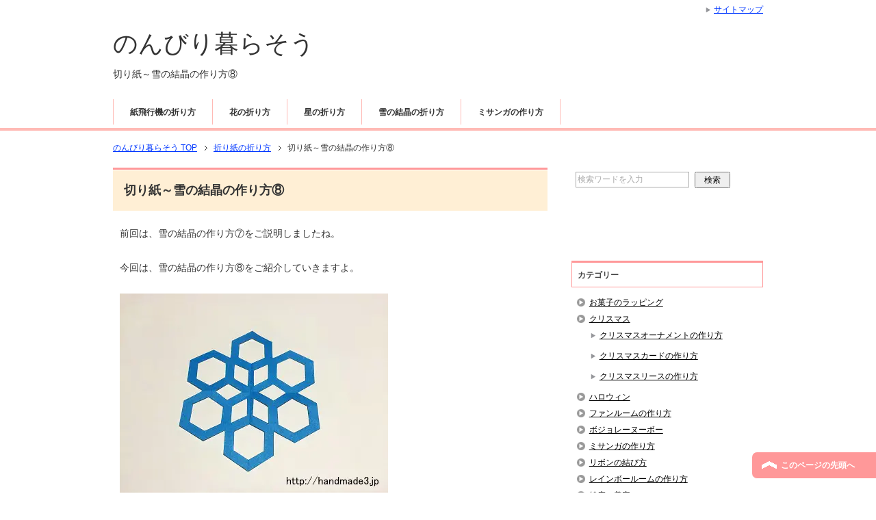

--- FILE ---
content_type: text/html; charset=UTF-8
request_url: https://handmade3.jp/17593.html
body_size: 7291
content:
<!DOCTYPE html PUBLIC "-//W3C//DTD XHTML 1.0 Transitional//EN" "http://www.w3.org/TR/xhtml1/DTD/xhtml1-transitional.dtd">
<html xmlns="http://www.w3.org/1999/xhtml" dir="ltr" xml:lang="ja" lang="ja" xmlns:og="http://ogp.me/ns#" xmlns:fb="http://www.facebook.com/2008/fbml" itemscope="itemscope" itemtype="http://schema.org/">
<head>

<meta name="msvalidate.01" content="D3BB6589C9B843F8779F097407BCF290" />
	
<script>
     (adsbygoogle = window.adsbygoogle || []).push({
          google_ad_client: "ca-pub-7896081283938047",
          enable_page_level_ads: true
     });
</script>
	
<meta name="google-site-verification" content="UxI9t3vCHUOO5Qn80h2b1lMw3R4baUEcWM_IWD1dGR4" />

<meta http-equiv="Content-Type" content="text/html; charset=UTF-8" />
<link type="text/css" media="all" href="https://handmade3.jp/wp-content/cache/autoptimize/css/autoptimize_3b0f2d0442798218c121e42ec6fbfee9.css" rel="stylesheet" /><link type="text/css" media="print" href="https://handmade3.jp/wp-content/cache/autoptimize/css/autoptimize_dc4ba2038123dadfa6c31d44620fa381.css" rel="stylesheet" /><title>切り紙～雪の結晶の作り方⑧</title>
<meta name="viewport" content="width=device-width, initial-scale=1.0" />
<meta http-equiv="Content-Style-Type" content="text/css" />
<meta http-equiv="Content-Script-Type" content="text/javascript" />
<!--[if IE]><meta http-equiv="imagetoolbar" content="no" /><![endif]-->









<link rel="shortcut icon" type="image/x-icon" href="https://handmade3.jp/wp-content/themes/keni62_wp_corp_140831/favicon.ico" />
<link rel="apple-touch-icon" href="https://handmade3.jp/wp-content/themes/keni62_wp_corp_140831/images/home-icon.png" />
<link rel="alternate" type="application/atom+xml" title="のんびり暮らそう Atom Feed" href="https://handmade3.jp/feed/atom" />

<!-- All in One SEO Pack 2.5 by Michael Torbert of Semper Fi Web Designob_start_detected [-1,-1] -->
<meta name="description"  content="前回は、雪の結晶の作り方⑦をご説明しましたね。今回は、雪の結晶の作り方⑧をご紹介していきますよ。第8回目は、六角形を組み合わせた雪の結晶の形を作ってみましょう。" />

<meta name="keywords"  content="切り紙,雪の結晶,作り方" />

<link rel="canonical" href="https://handmade3.jp/17593.html" />
			
			<script async src="https://www.google-analytics.com/analytics.js"></script>
			<!-- /all in one seo pack -->
<link rel="alternate" type="application/rss+xml" title="のんびり暮らそう &raquo; フィード" href="https://handmade3.jp/feed" />
<link rel="alternate" type="application/rss+xml" title="のんびり暮らそう &raquo; コメントフィード" href="https://handmade3.jp/comments/feed" />
<link rel="alternate" type="application/rss+xml" title="のんびり暮らそう &raquo; 切り紙～雪の結晶の作り方⑧ のコメントのフィード" href="https://handmade3.jp/17593.html/feed" />

<style id='rocket-lazyload-inline-css' type='text/css'>
.rll-youtube-player{position:relative;padding-bottom:56.23%;height:0;overflow:hidden;max-width:100%;}.rll-youtube-player iframe{position:absolute;top:0;left:0;width:100%;height:100%;z-index:100;background:0 0}.rll-youtube-player img{bottom:0;display:block;left:0;margin:auto;max-width:100%;width:100%;position:absolute;right:0;top:0;border:none;height:auto;cursor:pointer;-webkit-transition:.4s all;-moz-transition:.4s all;transition:.4s all}.rll-youtube-player img:hover{-webkit-filter:brightness(75%)}.rll-youtube-player .play{height:72px;width:72px;left:50%;top:50%;margin-left:-36px;margin-top:-36px;position:absolute;background:url(https://handmade3.jp/wp-content/plugins/rocket-lazy-load/assets/img/youtube.png) no-repeat;cursor:pointer}
</style>
<link rel='https://api.w.org/' href='https://handmade3.jp/wp-json/' />
<link rel="EditURI" type="application/rsd+xml" title="RSD" href="https://handmade3.jp/xmlrpc.php?rsd" />
<link rel="wlwmanifest" type="application/wlwmanifest+xml" href="https://handmade3.jp/wp-includes/wlwmanifest.xml" /> 
<link rel='prev' title='切り紙～雪の結晶の作り方⑦' href='https://handmade3.jp/17582.html' />
<link rel='next' title='切り紙～雪の結晶の作り方⑨' href='https://handmade3.jp/17605.html' />
<link rel='shortlink' href='https://handmade3.jp/?p=17593' />
<link rel="alternate" type="application/json+oembed" href="https://handmade3.jp/wp-json/oembed/1.0/embed?url=https%3A%2F%2Fhandmade3.jp%2F17593.html" />
<link rel="alternate" type="text/xml+oembed" href="https://handmade3.jp/wp-json/oembed/1.0/embed?url=https%3A%2F%2Fhandmade3.jp%2F17593.html&#038;format=xml" />
<style type="text/css" media="all">
/* <![CDATA[ */
@import url("https://handmade3.jp/wp-content/plugins/wp-table-reloaded/css/plugin.css?ver=1.9.4");
@import url("https://handmade3.jp/wp-content/plugins/wp-table-reloaded/css/datatables.css?ver=1.9.4");
/* ]]> */
</style><noscript><style id="rocket-lazyload-nojs-css">.rll-youtube-player, [data-lazy-src]{display:none !important;}</style></noscript>

<!-- Global site tag (gtag.js) - Google Analytics -->
<script async src="https://www.googletagmanager.com/gtag/js?id=UA-98875254-3"></script>


<script>
(function(doc, win) {
function main2() {

var ad = doc.createElement('script');
ad.type = 'text/javascript';
ad.async = true;
ad.src = '//platform.twitter.com/widgets.js';
var sc = doc.getElementsByTagName('script')[0];
sc.parentNode.insertBefore(ad, sc);
}

var lazyLoad = false;
function onLazyLoad() {
if (lazyLoad === false) {

lazyLoad = true;
win.removeEventListener('scroll', onLazyLoad);
win.removeEventListener('mousemove', onLazyLoad);
win.removeEventListener('mousedown', onLazyLoad);
win.removeEventListener('touchstart', onLazyLoad);

main2();
}
}
win.addEventListener('scroll', onLazyLoad);
win.addEventListener('mousemove', onLazyLoad);
win.addEventListener('mousedown', onLazyLoad);
win.addEventListener('touchstart', onLazyLoad);
win.addEventListener('load', function() {

if (doc.documentElement.scrollTop != 0 || doc.body.scrollTop != 0) {
onLazyLoad();
}
});
})(document, window);

(function(doc, win) {
function main() {
var ad = doc.createElement('script');
ad.type = 'text/javascript';
ad.async = true;
ad.src = 'https://pagead2.googlesyndication.com/pagead/js/adsbygoogle.js';
var sc = doc.getElementsByTagName('script')[0];
sc.parentNode.insertBefore(ad, sc);
}

var lazyLoad = false;
function onLazyLoad() {
if (lazyLoad === false) {
lazyLoad = true;
win.removeEventListener('scroll', onLazyLoad);
win.removeEventListener('mousemove', onLazyLoad);
win.removeEventListener('mousedown', onLazyLoad);
win.removeEventListener('touchstart', onLazyLoad);

main();
}
}
win.addEventListener('scroll', onLazyLoad);
win.addEventListener('mousemove', onLazyLoad);
win.addEventListener('mousedown', onLazyLoad);
win.addEventListener('touchstart', onLazyLoad);
win.addEventListener('load', function() {
if (doc.documentElement.scrollTop != 0 || doc.body.scrollTop != 0) {
onLazyLoad();
}
});
})(document, window);
</script>
</head>

<body class="post-template-default single single-post postid-17593 single-format-standard col2">

<div id="fb-root"></div>
<div id="container">

<!--▼ヘッダー-->
<div id="header">
<div id="header-in">

<div id="header-title">
<p class="header-logo"><a href="https://handmade3.jp">のんびり暮らそう</a></p>


<h1>切り紙～雪の結晶の作り方⑧</h1>
</div>

<div id="header-text">
<p></p>
</div>

</div>
</div>
<!--▲ヘッダー-->

<!--▼グローバルナビ-->
<div id="global-nav">
<dl id="global-nav-in">
<dt class="btn-gnav">メニュー</dt>
<dd class="menu-wrap">
<ul id="menu" class="menu">
<li id="menu-item-15627" class="first menu-item menu-item-type-custom menu-item-object-custom menu-item-15627"><a href="http://handmade3.jp/15456.html">紙飛行機の折り方</a></li>
<li id="menu-item-9841" class="menu-item menu-item-type-custom menu-item-object-custom menu-item-9841"><a href="http://handmade3.jp/7804.html">花の折り方</a></li>
<li id="menu-item-23497" class="menu-item menu-item-type-custom menu-item-object-custom menu-item-23497"><a href="https://handmade3.jp/14534.html">星の折り方</a></li>
<li id="menu-item-23498" class="menu-item menu-item-type-custom menu-item-object-custom menu-item-23498"><a href="https://handmade3.jp/2065.html">雪の結晶の折り方</a></li>
<li id="menu-item-23814" class="menu-item menu-item-type-custom menu-item-object-custom menu-item-23814"><a href="https://handmade3.jp/15628.html">ミサンガの作り方</a></li>
</ul>
</dd>
</dl>
</div>
<!--▲グローバルナビ-->


<!--main-->
<div id="main">
<!--main-in-->
<div id="main-in">

<!--▼パン屑ナビ-->
<div id="breadcrumbs">
<ol>
<li class="first" itemscope="itemscope" itemtype="http://data-vocabulary.org/Breadcrumb"><a href="https://handmade3.jp" itemprop="url"><span itemprop="title">のんびり暮らそう TOP</span></a></li>
<li itemscope="itemscope" itemtype="http://data-vocabulary.org/Breadcrumb"><a href="https://handmade3.jp/category/origami" title="折り紙の折り方 の全投稿を表示" rel="category tag" itemprop="url"><span itemprop="title">折り紙の折り方</span></a></li>
<li itemscope="itemscope" itemtype="http://data-vocabulary.org/Breadcrumb"><span itemprop="title">切り紙～雪の結晶の作り方⑧</span></li>
</ol>
</div>
<!--▲パン屑ナビ-->

<!--▽メイン＆サブ-->
<div id="main-and-sub">

<!--▽メインコンテンツ-->
<div id="main-contents">



<div class="post">


<h2 class="post-title">切り紙～雪の結晶の作り方⑧</h2>

<p class="post-meta">
</p>




<div class="contents clearfix">

	<div class="article">
	<!--本文-->
	<p>
前回は、雪の結晶の作り方⑦をご説明しましたね。<br />
<br />
今回は、雪の結晶の作り方⑧をご紹介していきますよ。<br />
<br />
<img class="alignnone size-full wp-image-17600" src="data:image/svg+xml,%3Csvg%20xmlns='http://www.w3.org/2000/svg'%20viewBox='0%200%20392%20294'%3E%3C/svg%3E" alt="六角形の雪の結晶" width="392" height="294" data-lazy-srcset="https://handmade3.jp/wp-content/uploads/2015/07/0244.jpg 392w, https://handmade3.jp/wp-content/uploads/2015/07/0244-300x225.jpg 300w" data-lazy-sizes="(max-width: 392px) 100vw, 392px" data-lazy-src="https://handmade3.jp/wp-content/uploads/2015/07/0244.jpg" /><noscript><img class="alignnone size-full wp-image-17600" src="https://handmade3.jp/wp-content/uploads/2015/07/0244.jpg" alt="六角形の雪の結晶" width="392" height="294" srcset="https://handmade3.jp/wp-content/uploads/2015/07/0244.jpg 392w, https://handmade3.jp/wp-content/uploads/2015/07/0244-300x225.jpg 300w" sizes="(max-width: 392px) 100vw, 392px" /></noscript>
&nbsp;<br />
<br />
それでは、早速いってみましょう♪<br />
<br />
<br />
<!-- のんびりレスポンシブリンクユニット -->
<ins class="adsbygoogle"
     style="display:block"
     data-ad-client="ca-pub-7896081283938047"
     data-ad-slot="6528991042"
     data-ad-format="link"
     data-full-width-responsive="true"></ins>
<script>
(adsbygoogle = window.adsbygoogle || []).push({});
</script><br />
<br />
<h3>雪の結晶の作り方⑧</h3>
①点線の位置で、半分に折ります。<br />
<br />
<img class="alignnone size-full wp-image-17595" src="data:image/svg+xml,%3Csvg%20xmlns='http://www.w3.org/2000/svg'%20viewBox='0%200%20392%20294'%3E%3C/svg%3E" alt="019" width="392" height="294" data-lazy-srcset="https://handmade3.jp/wp-content/uploads/2015/07/0196.jpg 392w, https://handmade3.jp/wp-content/uploads/2015/07/0196-300x225.jpg 300w" data-lazy-sizes="(max-width: 392px) 100vw, 392px" data-lazy-src="https://handmade3.jp/wp-content/uploads/2015/07/0196.jpg" /><noscript><img class="alignnone size-full wp-image-17595" src="https://handmade3.jp/wp-content/uploads/2015/07/0196.jpg" alt="019" width="392" height="294" srcset="https://handmade3.jp/wp-content/uploads/2015/07/0196.jpg 392w, https://handmade3.jp/wp-content/uploads/2015/07/0196-300x225.jpg 300w" sizes="(max-width: 392px) 100vw, 392px" /></noscript>
<br />
&nbsp;<br />
<br />
②点線の位置で、半分に折ります。<br />
<br />
<img class="alignnone size-full wp-image-17596" src="data:image/svg+xml,%3Csvg%20xmlns='http://www.w3.org/2000/svg'%20viewBox='0%200%20392%20294'%3E%3C/svg%3E" alt="020" width="392" height="294" data-lazy-srcset="https://handmade3.jp/wp-content/uploads/2015/07/0206.jpg 392w, https://handmade3.jp/wp-content/uploads/2015/07/0206-300x225.jpg 300w" data-lazy-sizes="(max-width: 392px) 100vw, 392px" data-lazy-src="https://handmade3.jp/wp-content/uploads/2015/07/0206.jpg" /><noscript><img class="alignnone size-full wp-image-17596" src="https://handmade3.jp/wp-content/uploads/2015/07/0206.jpg" alt="020" width="392" height="294" srcset="https://handmade3.jp/wp-content/uploads/2015/07/0206.jpg 392w, https://handmade3.jp/wp-content/uploads/2015/07/0206-300x225.jpg 300w" sizes="(max-width: 392px) 100vw, 392px" /></noscript>
<br />
&nbsp;<br />
<br />
④折ったところです。<br />
<br />
<img class="alignnone size-full wp-image-17597" src="data:image/svg+xml,%3Csvg%20xmlns='http://www.w3.org/2000/svg'%20viewBox='0%200%20392%20294'%3E%3C/svg%3E" alt="021" width="392" height="294" data-lazy-srcset="https://handmade3.jp/wp-content/uploads/2015/07/0215.jpg 392w, https://handmade3.jp/wp-content/uploads/2015/07/0215-300x225.jpg 300w" data-lazy-sizes="(max-width: 392px) 100vw, 392px" data-lazy-src="https://handmade3.jp/wp-content/uploads/2015/07/0215.jpg" /><noscript><img class="alignnone size-full wp-image-17597" src="https://handmade3.jp/wp-content/uploads/2015/07/0215.jpg" alt="021" width="392" height="294" srcset="https://handmade3.jp/wp-content/uploads/2015/07/0215.jpg 392w, https://handmade3.jp/wp-content/uploads/2015/07/0215-300x225.jpg 300w" sizes="(max-width: 392px) 100vw, 392px" /></noscript>
<br />
&nbsp;<br />
<br />
④雪の結晶の図案を描きます。<br />
<br />
<img class="alignnone size-full wp-image-17598" src="data:image/svg+xml,%3Csvg%20xmlns='http://www.w3.org/2000/svg'%20viewBox='0%200%20392%20294'%3E%3C/svg%3E" alt="022" width="392" height="294" data-lazy-srcset="https://handmade3.jp/wp-content/uploads/2015/07/0225.jpg 392w, https://handmade3.jp/wp-content/uploads/2015/07/0225-300x225.jpg 300w" data-lazy-sizes="(max-width: 392px) 100vw, 392px" data-lazy-src="https://handmade3.jp/wp-content/uploads/2015/07/0225.jpg" /><noscript><img class="alignnone size-full wp-image-17598" src="https://handmade3.jp/wp-content/uploads/2015/07/0225.jpg" alt="022" width="392" height="294" srcset="https://handmade3.jp/wp-content/uploads/2015/07/0225.jpg 392w, https://handmade3.jp/wp-content/uploads/2015/07/0225-300x225.jpg 300w" sizes="(max-width: 392px) 100vw, 392px" /></noscript>
<br />
&nbsp;<br />
<br />
⑤図案を、ハサミで切ります。<br />
<br />
<img class="alignnone size-full wp-image-17599" src="data:image/svg+xml,%3Csvg%20xmlns='http://www.w3.org/2000/svg'%20viewBox='0%200%20392%20294'%3E%3C/svg%3E" alt="023" width="392" height="294" data-lazy-srcset="https://handmade3.jp/wp-content/uploads/2015/07/0233.jpg 392w, https://handmade3.jp/wp-content/uploads/2015/07/0233-300x225.jpg 300w" data-lazy-sizes="(max-width: 392px) 100vw, 392px" data-lazy-src="https://handmade3.jp/wp-content/uploads/2015/07/0233.jpg" /><noscript><img class="alignnone size-full wp-image-17599" src="https://handmade3.jp/wp-content/uploads/2015/07/0233.jpg" alt="023" width="392" height="294" srcset="https://handmade3.jp/wp-content/uploads/2015/07/0233.jpg 392w, https://handmade3.jp/wp-content/uploads/2015/07/0233-300x225.jpg 300w" sizes="(max-width: 392px) 100vw, 392px" /></noscript>
<br />
&nbsp;<br />
<br />
⑥丁寧に広げて、形を整えたら<br />
<br />
完成です。<br />
<br />
<img class="alignnone size-full wp-image-17600" src="data:image/svg+xml,%3Csvg%20xmlns='http://www.w3.org/2000/svg'%20viewBox='0%200%20392%20294'%3E%3C/svg%3E" alt="六角形の雪の結晶" width="392" height="294" data-lazy-srcset="https://handmade3.jp/wp-content/uploads/2015/07/0244.jpg 392w, https://handmade3.jp/wp-content/uploads/2015/07/0244-300x225.jpg 300w" data-lazy-sizes="(max-width: 392px) 100vw, 392px" data-lazy-src="https://handmade3.jp/wp-content/uploads/2015/07/0244.jpg" /><noscript><img class="alignnone size-full wp-image-17600" src="https://handmade3.jp/wp-content/uploads/2015/07/0244.jpg" alt="六角形の雪の結晶" width="392" height="294" srcset="https://handmade3.jp/wp-content/uploads/2015/07/0244.jpg 392w, https://handmade3.jp/wp-content/uploads/2015/07/0244-300x225.jpg 300w" sizes="(max-width: 392px) 100vw, 392px" /></noscript>
<br />
&nbsp;<br />
<br />
第8回目は、六角形を組み合わせた<br />
<br />
雪の結晶の形を作ってみました。<br />
<br />
&nbsp;<br />
<br />
次回は、雪の結晶の作り方⑨になります。<br />
<br />
どうぞお楽しみに♪<br />
<br />
&nbsp;<br />
<br />
<b><span class="red">その他の雪の結晶の作り方</span></b>は、<br />
<br />
こちらで詳しくご説明しています。<br />
↓　↓<br />
<a href="https://handmade3.jp/2065.html" class="liinternal">折り紙で雪の結晶の作り方！15種類の簡単な切り絵を紹介！</a><br />
<br />
&nbsp; <br />
<br />
ぜひ、参考にしてみて下さいね！</p>
	<!--/本文-->
	</div>
	<!--/article-->

	
	
</div>


<p>
</p>


<div class="sns_area">
<div class="sns">
<ul id="share">
<li class="share-twitter">
<a href="https://twitter.com/intent/tweet?url=https://handmade3.jp/17593.html&text=切り紙～雪の結晶の作り方⑧&hashtags="> Twiiter </a>
</li>
<li class="share-facebook">
<a href="http://www.facebook.com/share.php?u=https://handmade3.jp/17593.html"> Facebook </a>
</li>
<li class="share-hatena">
<a href="http://b.hatena.ne.jp/add?mode=confirm&url=https://handmade3.jp/17593.html"> はてブ </a>
</li>
</ul>
</div>
</div><!-- UZOU ad tag ver1.3 (do not modify) -->
<div id="uzou-ad-162" data-placement-code="handmade3_pc" data-header-text="あなたにオススメの記事"></div>

<script async src="//speee-ad.akamaized.net/jstag/v1.3/create-frame.min.js" charset="utf-8"></script>
<!-- UZOU ad tag end -->
	</div>
<!--/post-->


<!--comment-->
<div class="contents">

<!-- You can start editing here. -->


			<!-- If comments are open, but there are no comments. -->

	 

<div id="respond">

<h3>コメントを残す</h3>

<div id="cancel-comment-reply">
	<small><a rel="nofollow" id="cancel-comment-reply-link" href="/17593.html#respond" style="display:none;">返信をキャンセルする。</a></small>
</div>


<form action="https://handmade3.jp/wp-comments-post.php" method="post" id="commentform">


<p><input type="text" name="author" id="author" value="" size="22" tabindex="1"  />
<label for="author"><small>お名前（匿名不可）</small></label></p>

<p>匿名や一言の単語は非承認とさせていただきます。</p>
<p>また、コメントは承認制のため、すぐには反映されません。</p>



<!--<p><small><strong>XHTML:</strong> You can use these tags: <code>&lt;a href=&quot;&quot; title=&quot;&quot;&gt; &lt;abbr title=&quot;&quot;&gt; &lt;acronym title=&quot;&quot;&gt; &lt;b&gt; &lt;blockquote cite=&quot;&quot;&gt; &lt;cite&gt; &lt;code&gt; &lt;del datetime=&quot;&quot;&gt; &lt;em&gt; &lt;i&gt; &lt;q cite=&quot;&quot;&gt; &lt;s&gt; &lt;strike&gt; &lt;strong&gt; </code></small></p>-->

<p><textarea name="comment" id="comment" cols="58" rows="10" tabindex="4"></textarea></p>

<p><input name="submit" type="submit" id="submit" tabindex="5" value="Submit Comment" />
<input type='hidden' name='comment_post_ID' value='17593' id='comment_post_ID' />
<input type='hidden' name='comment_parent' id='comment_parent' value='0' />
</p>
<p style="display: none;"><input type="hidden" id="akismet_comment_nonce" name="akismet_comment_nonce" value="5d95553807" /></p><p style="display: none;"><input type="hidden" id="ak_js" name="ak_js" value="48"/></p>
</form>

</div>

</div>
<!--/comment-->




</div>
<!--△メインコンテンツ-->





</div>
<!--△メイン＆サブ-->


<!--▼サイドバー-->
	<div id="sidebar" class="sub-column">
	<div class="sidebar-btn">サイドバー</div>
	<div id="sidebar-in">
<div id="search-2" class="contents widget-conts widget_search"><form role="search" method="get" id="searchform" action="https://handmade3.jp/">
	<dl class="search-box">
		<dt><input type="text" class="search" value="" name="s" id="s" /></dt>
		<dd><input type="submit" id="searchsubmit" value="検索" /></dd>
	</dl>
</form></div><div id="text-4" class="contents widget-conts widget_text">			<div class="textwidget"><p>　　<!-- のんびり --><br />
<ins class="adsbygoogle" style="display: block;" data-ad-client="ca-pub-7896081283938047" data-ad-slot="7255923399" data-ad-format="auto" data-full-width-responsive="true"></ins><br />
<script>
(adsbygoogle = window.adsbygoogle || []).push({});
</script></p>
</div>
		</div><div id="categories-2" class="contents widget-conts widget_categories"><h3>カテゴリー</h3>		<ul>
	<li class="cat-item cat-item-46"><a href="https://handmade3.jp/category/wrapping" >お菓子のラッピング</a>
</li>
	<li class="cat-item cat-item-18"><a href="https://handmade3.jp/category/christmas" >クリスマス</a>
<ul class='children'>
	<li class="cat-item cat-item-41"><a href="https://handmade3.jp/category/christmas/christmasornament" >クリスマスオーナメントの作り方</a>
</li>
	<li class="cat-item cat-item-40"><a href="https://handmade3.jp/category/christmas/christmascard" >クリスマスカードの作り方</a>
</li>
	<li class="cat-item cat-item-39"><a href="https://handmade3.jp/category/christmas/christmaswreath" >クリスマスリースの作り方</a>
</li>
</ul>
</li>
	<li class="cat-item cat-item-15"><a href="https://handmade3.jp/category/halloween" >ハロウィン</a>
</li>
	<li class="cat-item cat-item-55"><a href="https://handmade3.jp/category/funloom" >ファンルームの作り方</a>
</li>
	<li class="cat-item cat-item-66"><a href="https://handmade3.jp/category/beaujolaisnouveau" >ボジョレーヌーボー</a>
</li>
	<li class="cat-item cat-item-76"><a href="https://handmade3.jp/category/%e3%83%9f%e3%82%b5%e3%83%b3%e3%82%ac%e3%81%ae%e4%bd%9c%e3%82%8a%e6%96%b9" >ミサンガの作り方</a>
</li>
	<li class="cat-item cat-item-27"><a href="https://handmade3.jp/category/ribbon" >リボンの結び方</a>
</li>
	<li class="cat-item cat-item-47"><a href="https://handmade3.jp/category/rainbowloom" >レインボールームの作り方</a>
</li>
	<li class="cat-item cat-item-80"><a href="https://handmade3.jp/category/kenko" >健康・美容</a>
</li>
	<li class="cat-item cat-item-82"><a href="https://handmade3.jp/category/%e5%8b%89%e5%bc%b7" >勉強</a>
<ul class='children'>
	<li class="cat-item cat-item-88"><a href="https://handmade3.jp/category/%e5%8b%89%e5%bc%b7/%e5%b0%8f%e5%ad%a6%e7%94%9f%e8%87%aa%e7%94%b1%e7%a0%94%e7%a9%b6" >小学生自由研究</a>
</li>
	<li class="cat-item cat-item-89"><a href="https://handmade3.jp/category/%e5%8b%89%e5%bc%b7/%e8%aa%bf%e3%81%b9%e3%82%8b%e8%87%aa%e7%94%b1%e7%a0%94%e7%a9%b6%e3%83%86%e3%83%bc%e3%83%9e" >調べる自由研究テーマ</a>
</li>
</ul>
</li>
	<li class="cat-item cat-item-77"><a href="https://handmade3.jp/category/tezukuri" >手作り</a>
</li>
	<li class="cat-item cat-item-2"><a href="https://handmade3.jp/category/origami" >折り紙の折り方</a>
<ul class='children'>
	<li class="cat-item cat-item-42"><a href="https://handmade3.jp/category/origami/newyear-origami" >お正月</a>
</li>
	<li class="cat-item cat-item-86"><a href="https://handmade3.jp/category/origami/%e3%82%ad%e3%83%a3%e3%83%a9%e3%82%af%e3%82%bf%e3%83%bc" >キャラクター</a>
</li>
	<li class="cat-item cat-item-14"><a href="https://handmade3.jp/category/origami/christmas-origami" >クリスマス</a>
</li>
	<li class="cat-item cat-item-30"><a href="https://handmade3.jp/category/origami/heart-christmas" >ハート</a>
</li>
	<li class="cat-item cat-item-65"><a href="https://handmade3.jp/category/origami/halloween-origami" >ハロウィン</a>
</li>
	<li class="cat-item cat-item-50"><a href="https://handmade3.jp/category/origami/dollfestival-origami" >ひな祭り</a>
</li>
	<li class="cat-item cat-item-62"><a href="https://handmade3.jp/category/origami/tanabata-origami" >七夕</a>
</li>
	<li class="cat-item cat-item-59"><a href="https://handmade3.jp/category/origami/animal-origami" >動物</a>
</li>
	<li class="cat-item cat-item-29"><a href="https://handmade3.jp/category/origami/specterwatch-origami" >妖怪ウォッチ</a>
</li>
	<li class="cat-item cat-item-68"><a href="https://handmade3.jp/category/origami/star-origami" >星</a>
</li>
	<li class="cat-item cat-item-56"><a href="https://handmade3.jp/category/origami/life-origami" >生活</a>
</li>
	<li class="cat-item cat-item-53"><a href="https://handmade3.jp/category/origami/boysfestival-origami" >端午の節句</a>
</li>
	<li class="cat-item cat-item-57"><a href="https://handmade3.jp/category/origami/box-origami" >箱</a>
</li>
	<li class="cat-item cat-item-28"><a href="https://handmade3.jp/category/origami/setsubun-origami" >節分</a>
</li>
	<li class="cat-item cat-item-63"><a href="https://handmade3.jp/category/origami/paperairplane-origami" >紙飛行機</a>
</li>
	<li class="cat-item cat-item-54"><a href="https://handmade3.jp/category/origami/flower-origami" >花</a>
</li>
	<li class="cat-item cat-item-67"><a href="https://handmade3.jp/category/origami/crystalofsnow-origami" >雪の結晶</a>
</li>
	<li class="cat-item cat-item-58"><a href="https://handmade3.jp/category/origami/food-origami" >食べ物</a>
</li>
</ul>
</li>
	<li class="cat-item cat-item-85"><a href="https://handmade3.jp/category/%e7%94%9f%e6%b4%bb" >生活</a>
</li>
		</ul>
</div>		<div id="recent-posts-2" class="contents widget-conts widget_recent_entries">		<h3>最近の投稿</h3>		<ul>
											<li>
					<a href="https://handmade3.jp/7804.html">折り紙で花の折り方まとめ！簡単な作り方から立体までを解説！</a>
									</li>
											<li>
					<a href="https://handmade3.jp/14534.html">折り紙で星の折り方まとめ！平面から立体までの作り方を集めてみた！</a>
									</li>
											<li>
					<a href="https://handmade3.jp/18984.html">2018年ケンタッキーをクリスマスに予約！いつまで大丈夫？予約方法は？</a>
									</li>
											<li>
					<a href="https://handmade3.jp/25775.html">左右結び</a>
									</li>
											<li>
					<a href="https://handmade3.jp/25755.html">ねじり結び2</a>
									</li>
											<li>
					<a href="https://handmade3.jp/25740.html">ダブルねじり結び</a>
									</li>
											<li>
					<a href="https://handmade3.jp/25723.html">斜め模様ミサンガ（ハロウィンバージョン）</a>
									</li>
											<li>
					<a href="https://handmade3.jp/25708.html">ハロウィンモチーフミサンガ</a>
									</li>
											<li>
					<a href="https://handmade3.jp/25689.html">長さ調整できるねじり結び</a>
									</li>
											<li>
					<a href="https://handmade3.jp/25673.html">タッチング結び2</a>
									</li>
					</ul>
		</div><div id="text-2" class="contents widget-conts widget_text"><h3>プロフィール</h3>			<div class="textwidget"><p><span class="big">当ブログ管理人の綾乃です。</span></p>
<p>
</P><br />
<span class="big">このブログに興味のある方は、ぜひ詳しいプロフィールも読んでみて下さいね♪</span></p>
<p>
</P><br />
<span class="big"><a href="https://handmade3.jp/profile.html"target="_blank">さらに詳しいプロフィールはこちら</a></span></p>
</div>
		</div><div id="nav_menu-2" class="contents widget-conts widget_nav_menu"><h3>このブログについて</h3><div class="menu-%e3%81%93%e3%81%ae%e3%83%96%e3%83%ad%e3%82%b0%e3%81%ab%e3%81%a4%e3%81%84%e3%81%a6-container"><ul id="menu-%e3%81%93%e3%81%ae%e3%83%96%e3%83%ad%e3%82%b0%e3%81%ab%e3%81%a4%e3%81%84%e3%81%a6" class="menu"><li id="menu-item-4446" class="menu-item menu-item-type-post_type menu-item-object-page menu-item-4446"><a href="https://handmade3.jp/sitemaps.html">サイトマップ</a></li>
<li id="menu-item-13809" class="menu-item menu-item-type-post_type menu-item-object-page menu-item-13809"><a href="https://handmade3.jp/toiawase.html">お問い合わせ</a></li>
<li id="menu-item-17326" class="menu-item menu-item-type-post_type menu-item-object-page menu-item-17326"><a href="https://handmade3.jp/kenri.html">著作権について</a></li>
<li id="menu-item-4448" class="menu-item menu-item-type-post_type menu-item-object-page menu-item-4448"><a href="https://handmade3.jp/mensekijiko.html">免責事項</a></li>
<li id="menu-item-4449" class="menu-item menu-item-type-post_type menu-item-object-page menu-item-4449"><a href="https://handmade3.jp/%e9%81%8b%e5%96%b6%e8%80%85%e6%83%85%e5%a0%b1.html">運営者情報</a></li>
</ul></div></div></div>
</div>
<!--▲サイドバー-->




</div>
<!--/main-in-->

</div>
<!--/main-->





<!--▼トップメニュー-->
<div id="top">
<div id="top-in">

<ul id="top-menu">
<li><a href="https://handmade3.jp/sitemaps/">サイトマップ</a></li>
</ul>

</div>
</div>
<!--▲トップメニュー-->


<!--コピーライト-->
<div class="copyright">
<p><small>Copyright (C) 2026 のんびり暮らそう <span>All Rights Reserved.</span></small></p>
</div>
<!--/コピーライト-->


</div>
<!--▼ページの先頭へ戻る-->
<p class="page-top"><a href="#container">このページの先頭へ</a></p>
<!--▲ページの先頭へ戻る-->


<script type='text/javascript' src='https://handmade3.jp/wp-includes/js/jquery/jquery.js'></script>







<!-- AdSense Manager v4.0.3 (0.222 seconds.) -->

<script type="text/javascript" defer src="https://handmade3.jp/wp-content/cache/autoptimize/js/autoptimize_edc427368ede42e45d7af1267969be23.js"></script></body>
</html>

--- FILE ---
content_type: text/css
request_url: https://handmade3.jp/wp-content/cache/autoptimize/css/autoptimize_3b0f2d0442798218c121e42ec6fbfee9.css
body_size: 7922
content:
@charset "UTF-8";*{letter-spacing:0}html{overflow-y:scroll}body,div,ol,ul,li,h1,h2,h3,h4,h5,h6,pre,form,fieldset,input,p,blockquote{margin:0;padding:0}address,caption,cite,code,dfn,var,h1,h2,h3,h4,h5,h6{font-style:normal;font-weight:400}h1,h2,h3,h4,h5,h6,small{font-size:100%;font-weight:400}fieldset,img,abbr{border:0}caption{text-align:left}q{quotes:none}q:before,q:after{content:'';content:none}a{text-decoration:none}a:hover,a:active{outline:0}img{border:0;vertical-align:bottom;-ms-interpolation-mode:bicubic}b,strong{font-weight:700}div{word-wrap:break-word}sub,sup{position:relative;line-height:0;vertical-align:baseline;font-size:75%}sup{top:-.5em}sub{bottom:-.25em}pre,code{font-size:1em;font-family:sans-serif}pre{overflow:auto;white-space:pre-wrap;word-wrap:break-word}form{margin:0}button,input,select,textarea,optgroup,option{margin:0;font-family:sans-serif;font-size:100%;vertical-align:baseline}* html button,* html input,* html select,* html textarea{vertical-align:middle}*+html button,*+html input,*+html select,*+html textarea{vertical-align:middle}button,input{line-height:normal}* html button,* html input{overflow:visible}*+html button,*+html input{overflow:visible}textarea{overflow:auto;vertical-align:top}input[type=text],textarea{padding:2px}button,input[type=button],input[type=reset],input[type=submit]{-webkit-appearance:button}button::-moz-focus-inner,input::-moz-focus-inner{margin:0;padding:0;border:0}body{font-family:'ヒラギノ角ゴ Pro W3','Hiragino Kaku Gothic Pro','メイリオ',Meiryo,'ＭＳ Ｐゴシック',sans-serif;font-size:62.5%;font-style:normal;line-height:1.5}table{width:100%;border-collapse:separate;border-spacing:0;table-layout:fixed;word-break:break-all;word-wrap:break-word}* html table{border-collapse:collapse}*+html table{border-collapse:collapse}hr{clear:both;height:1px;margin:0 0 1.5em;padding:0;border:0;border-top:1px solid #ccc;color:#ccc;font-size:1em;line-height:1em}* html hr{margin:0 0 1.2em}*+html hr{margin:0 0 1.2em}
@charset "UTF-8";html,body{width:100%}.col1 #container,.col1 #top,.col1 #header,.col1 #global-nav,.col1 #main,.col1 #main-image,.col1 #footer,.col1 .copyright{width:100%;min-width:950px}.col1 #top-in,.col1 #header-in,.col1 #global-nav-in,.col1 #main-in,.col1 #main-image-in,.col1 #footer-in,.col1 .copyright p{width:950px;margin:auto}.col1 #main-contents{width:100%}.col2 #container,.col2 #top,.col2 #header,.col2 #global-nav,.col2 #main,.col2 #main-image,.col2 #footer,.col2 .copyright,.col2r #container,.col2r #top,.col2r #header,.col2r #global-nav,.col2r #main,.col2r #main-image,.col2r #footer,.col2r .copyright{width:100%;min-width:950px}.col2 #top-in,.col2 #header-in,.col2 #global-nav-in,.col2 #main-in,.col2 #main-image-in,.col2 #footer-in,.col2 .copyright p,.col2r #top-in,.col2r #header-in,.col2r #global-nav-in,.col2r #main-in,.col2r #main-image-in,.col2r #footer-in,.col2r .copyright p{width:950px;margin:auto}.col2 #sidebar,.col2r #sidebar{width:29.5%}.col2 #main-and-sub,.col2r #main-and-sub{width:66.8%}.col2 #main-and-sub{float:left}.col2 #sidebar{float:right}.col2r #main-and-sub{float:right}.col2r #sidebar{float:left}.col3 #container,.col3 #top,.col3 #header,.col3 #global-nav,.col3 #main,.col3 #main-image,.col3 #footer,.col3 .copyright,.col3r #container,.col3r #top,.col3r #header,.col3r #global-nav,.col3r #main,.col3r #main-image,.col3r #footer,.col3r .copyright{width:100%;min-width:950px}.col3 #top-in,.col3 #header-in,.col3 #global-nav-in,.col3 #main-in,.col3 #main-image-in,.col3 #footer-in,.col3 .copyright p,.col3r #top-in,.col3r #header-in,.col3r #global-nav-in,.col3r #main-in,.col3r #main-image-in,.col3r #footer-in,.col3r .copyright p{width:950px;margin:auto}.col3 #sidebar,.col3r #sidebar{width:20%}.col3 #main-and-sub,.col3r #main-and-sub{width:78.5%}.col3 #main-contents,.col3r #main-contents{width:72.5%}.col3 #sub-contents,.col3r #sub-contents{width:25.45%}.col3 #main-and-sub{float:left}.col3 #main-contents{float:right}.col3 #sub-contents{float:left}.col3 #sidebar{float:right}.col3r #main-and-sub{float:left}.col3r #main-contents{float:left}.col3r #sub-contents{float:right}.col3r #sidebar{float:right}
@charset "UTF-8";#container{background-color:#fff}body{color:#333}a{text-decoration:underline}a:link,a:visited{color:#0037ff}a:hover,a:active{color:#ff7d0c;position:relative;top:2px;left:2px}#container{position:relative;padding-top:25px}#top{position:absolute;top:0;background-color:#fff;font-size:1.2em}#top-in{position:relative;padding:5px 0}#top-menu{text-align:right}#top-menu li{display:inline;margin-left:1em;list-style:none}#top-menu li a{padding-left:12px;background:url(//handmade3.jp/wp-content/themes/keni62_wp_corp_140831/./images/icon/icon-arrow01.png) left center no-repeat}#header{background-color:#fff;font-size:1.2em}#header-in{padding:1em 0}#header #header-title{float:left;width:59.5%}#header .header-logo{margin-bottom:.2em;font-size:3em}.header-logo a{text-decoration:none}.header-logo a:link,.header-logo a:visited{color:#333}.header-logo a:hover,.header-logo a:active{color:#f60}#header-in #header-text{float:right;width:40%;color:#333}#header h1{margin-bottom:1em;font-size:1.167em}#global-nav{background-color:#fff;border-bottom:4px solid #ffbab5}#global-nav dl{margin-top:0;margin-bottom:0;padding:0}#global-nav dt,#global-nav dd{margin:0;padding:0}#global-nav .btn-gnav{display:none}#global-nav .menu-wrap{display:block}#menu{padding-bottom:5px;font-size:1.2em}#global-nav #menu li{position:relative;float:left;margin:0;border-right:solid 1px #ffbab5;list-style:none;font-weight:700}#global-nav #menu li.first{border-left:solid 1px #ffbab5}#global-nav #menu li{white-space:nowrap}#global-nav #menu li a{display:block;padding:.8em 2em;color:#333;text-decoration:none}#global-nav #menu li a:link,#global-nav #menu li a:visited{background-color:#fff}#global-nav #menu li a:hover,#global-nav #menu li a:active{background-color:#efefef}#global-nav #menu li ul{display:none;position:absolute;top:100%;left:0;width:12em}#global-nav #menu li ul li{margin:0;padding:0;width:12em;background-color:#eaeaea;border-top:0;border-right:0;white-space:normal}#global-nav #menu li ul li a{display:block;padding:.8em 2em}#global-nav #menu li ul ul{top:0;left:100%}#global-nav .showMenu{display:block!important}#main-in{padding-top:1.5em}#main-image{padding-top:1.5em}#main-image-in{position:relative;padding-bottom:1.5em}#main-image img{width:100%;height:auto}#main-image .catch-copy{position:absolute;top:1em;left:1em;color:#fff;font-size:3em}#breadcrumbs{clear:both;margin-bottom:1.5em;font-size:1.2em}#breadcrumbs li{display:inline;margin-right:.5em;line-height:1.8;text-align:right;list-style:none}#breadcrumbs li a{padding-right:15px;background:url(//handmade3.jp/wp-content/themes/keni62_wp_corp_140831/./images/icon/icon-brc.gif) center right no-repeat}#main-contents{font-size:1.4em}#main-contents .contents{margin-bottom:3.5em;padding:0 10px}#main-contents h2{margin:0 0 1.5em;padding:.9em;border-top:3px solid #ff999a;background:url(//handmade3.jp/wp-content/themes/keni62_wp_corp_140831/./images/title/bg-conts-h2.gif) left top repeat-x #ffefd5;font-size:1.286em;font-weight:700}#main-contents h2 a:link,#main-contents h2 a:visited{color:#333}#main-contents h2 a:hover,#main-contents h2 a:active{color:#f60}#main-contents h2.img-title{margin:0 0 1.5em;padding:0;border:0;background:0 0}#main-contents h3{margin:0 0 1.5em;padding:.8em;border:2px solid #ff999a;font-size:1.143em;font-weight:700}#main-contents h3 a:link,#main-contents h3 a:visited{color:#333}#main-contents h3 a:hover,#main-contents h3 a:active{color:#f60}#main-contents h3.img-title{margin:0 0 1.5em;padding:0;border:0;background:0 0}#main-contents h4{margin:0 0 1.5em;padding:.8em;border:1px solid #ff999a;font-weight:700}#main-contents h4 a:link,#main-contents h4 a:visited{color:#333}#main-contents h4 a:hover,#main-contents h4 a:active{color:#f60}#main-contents h4.img-title{margin:0 0 1.5em;padding:0;border:0;background:0 0}#main-contents h5{margin:0 0 1.5em;padding:0 .8em .5em;border-bottom:2px solid #ff999a;font-weight:700}#main-contents h5.img-title{margin:0 0 1.5em;padding:0;border:0;background:0 0}#main-contents h5 a:link,#main-contents h5 a:visited{color:#333}#main-contents h5 a:hover,#main-contents h5 a:active{color:#f60}#main-contents p{margin-bottom:1.5em}#main-contents ul,#main-contents ol{margin:0 .8em 1.5em 1.7em;padding:0}#main-contents li{margin-bottom:.5em;line-height:1.5em}#main-contents q{margin:0 2px;padding:0 8px;background:#efefef}#main-contents blockquote{overflow:auto;margin:0 1em 1.5em;padding:1em;border:3px solid #ddd;background:#efefef;color:#444}#main-contents table{margin-bottom:1.5em;padding:0;border-top:1px solid #959595;border-left:1px solid #959595}#main-contents th,#main-contents td{padding:.5em;border-right:1px solid #959595;border-bottom:1px solid #959595}#main-contents th{background-color:#f0f0f0;font-weight:700;text-align:left}#main-contents table.table-style01 th,#main-contents table.table-style01 td{text-align:left;vertical-align:top}#main-contents ul.news{margin:0 0 3.5em;padding:0;padding-bottom:0}#main-contents ul.news li{margin-bottom:1em;padding:0 1em 1em;border-bottom:1px dotted #414141;line-height:1.4em;list-style:none}#main-contents dl.news{margin:0;margin-bottom:3.5em;padding:0}#main-contents dl.news dt{float:left;width:9em;margin:0;padding:0;padding-left:1em}#main-contents dl.news dd.cat{float:left;overflow:hidden;width:6em;height:1.5em;padding:.1em .3em 0;border-bottom:none;background:#333;color:#fff;font-size:.858em;text-align:center;border-radius:3px;-webkit-border-radius:3px;-moz-border-radius:3px}#main-contents dl.news dd{margin:0 0 10px;padding:0 1em .8em 6.5em;border-bottom:1px dotted #414141}#main-contents dl.news02{margin:0;margin-bottom:3.5em;padding:0}#main-contents dl.news02 dt{display:block;margin:0 0 .5em;padding:0;padding-left:1em;font-weight:700}#main-contents dl.news02 dd{margin:0 0 .5em;padding:0 1em .8em;border-bottom:1px dotted #414141}#main-contents dl.news02 dd.cat{margin:0;padding:0 1em .5em;border:0}#main-contents dl.news02 dd.cat ul{margin:0;padding:0;/zoom:1}#main-contents dl.news02 dd.cat ul:after{content:'';display:block;clear:both;height:0}#main-contents dl.news02 dd.cat li{clear:none;overflow:hidden;float:left;height:1.5em;margin-right:.5em;padding:.1em .3em 0;background:#333;color:#fff;font-size:.858em;text-align:center;border-radius:3px;-webkit-border-radius:3px;-moz-border-radius:3px}#main-contents dl.news dd.cat{font-weight:700}#main-contents dl.news dd.cat.color01{background:#4784bf}#main-contents dl.news dd.cat.color02{background:#dd6673}#main-contents dl.news dd.cat.color03{background:#39a869}#main-contents dl.news dd.cat.color04{background:#e8ac51}#main-contents dl.news dd.cat.color05{background:#a55b9a}#main-contents dl.news dd.cat.color06{background:#aac863}#main-contents dl.dl-style01{margin:0 0 3.5em;padding:0}#main-contents dl.dl-style01 dt{float:left;width:9em;margin:0;padding:0 0 0 1em}#main-contents dl.dl-style01 dd{margin:0 0 10px;padding:0 1em .8em 10em;border-bottom:1px dotted #414141}#main-contents dl.dl-style02{margin-bottom:1.2em;padding:0;border:1px solid #777;border-top:0;background-color:#ddd}#main-contents dl.dl-style02 dt{margin:0;padding:.5em;border-top:1px solid #777;border-bottom:1px solid #777;font-weight:700}#main-contents dl.dl-style02 dd{margin:0;padding:.8em 1em;background-color:#fff}#main-contents ul.checklist{margin:0 0 1.5em;padding:1em;padding-bottom:0;border:1px solid #414141}#main-contents ul.checklist li{margin-bottom:1.5em;padding-top:5px;padding-left:24px;background:url(//handmade3.jp/wp-content/themes/keni62_wp_corp_140831/./images/icon/icon-check01-red.png) left top no-repeat;list-style-type:none}.link-next,.link-back,.link-next02,.link-back02{clear:both}.link-next,.link-next02{text-align:right}.link-back,.link-back02{text-align:left}.link-next a{padding:3px 0 3px 15px;background:url(//handmade3.jp/wp-content/themes/keni62_wp_corp_140831/./images/icon/icon-arrow_r.png) 0 5px no-repeat}.link-back a{padding:3px 0 3px 15px;background:url(//handmade3.jp/wp-content/themes/keni62_wp_corp_140831/./images/icon/icon-arrow_l.png) 0 5px no-repeat}.link-next02 a{padding:3px 0 3px 15px;background:url(//handmade3.jp/wp-content/themes/keni62_wp_corp_140831/./images/icon/icon-arrow_r-red.png) 0 5px no-repeat}.link-back02 a{padding:3px 0 3px 15px;background:url(//handmade3.jp/wp-content/themes/keni62_wp_corp_140831/./images/icon/icon-arrow_l-red.png) 0 5px no-repeat}.box-wrap .box-l{float:left;width:48%;margin:0 0 1.5em;border:1px solid #aaa}.box-wrap .box-r{float:right;width:48%;margin:0 0 1.5em;border:1px solid #aaa}#main-contents .box-wrap .title{margin-bottom:1.5em;background-color:#999}#main-contents .box-wrap .title p{margin:0 10px;padding:5px 0;color:#fff;font-weight:700}#main-contents .box-wrap .ranking{margin:0 0 15px}#main-contents .ranking li{margin-bottom:10px;padding-bottom:10px;border-bottom:1px dotted #aaa;background:0 0;list-style:none}#main-contents .ranking li.end{padding-bottom:0;border-bottom:none}#main-contents .ranking p{margin:0 0 10px}#main-contents .cont-menu01{position:relative;overflow:hidden;width:100%}#main-contents .cont-menu01 ul{position:relative;left:50%;float:left;margin-left:10px}#main-contents .cont-menu01 li{position:relative;left:-50%;float:left;margin-right:10px;list-style:none}#main-contents .cont-menu01 li:last-child{margin-right:0}#main-contents .cont-menu01 li.cur{padding:3px 10px;border:1px solid #ccc;background-color:#959595;color:#fff;font-weight:700}#main-contents .cont-menu01 li a{display:block;padding:3px 10px;border:1px solid #ccc}#main-contents .cont-menu01 li a:link,#main-contents .cont-menu01 li a:visited{background-color:transparent}#main-contents .cont-menu01 li a:hover,#main-contents .cont-menu01 li a:active{background-color:#959595;color:#fff}#main-contents .text-field{width:90%}#main-contents .cont-menu02{position:relative;overflow:hidden;width:100%}#main-contents .cont-menu02 ul{overflow:hidden;width:100%;margin:0;padding:0}#main-contents .cont-menu02 li{max-width:50%;list-style:none}* html #main-contents .cont-menu02 li{white-space:nowrap}#main-contents .cont-menu02 li.prev{float:left}#main-contents .cont-menu02 li.next{float:right}#main-contents .cont-menu02 li a{display:block;padding:3px 10px;border:1px solid #ccc}#main-contents .cont-menu02 li a:link,#main-contents .cont-menu02 li a:visited{background-color:transparent}#main-contents .cont-menu02 li a:hover,#main-contents .cont-menu02 li a:active{background-color:#959595;color:#fff}#main-contents .sitemap li{list-style:none}#main-contents .sitemap li a{display:block;padding:3px 0 3px 20px;background:url(//handmade3.jp/wp-content/themes/keni62_wp_corp_140831/./images/icon/icon-arrow_r.png) 0 5px no-repeat}#main-contents .sitemap ul{margin-top:1em}#main-contents .sitemap li li a{padding:0 0 0 15px;border-left:none;background:url(//handmade3.jp/wp-content/themes/keni62_wp_corp_140831/./images/icon/icon-menu02.png) 0 6px no-repeat}#sub-contents,#sidebar,#sidebar-in,#sub-contents-in{margin:0;padding:0}* html #sub-contents,* html #sidebar{overflow:hidden}#sub-contents .sub-contents-btn,#sidebar .sidebar-btn{display:none}.sub-column{font-size:1.2em}.sub-column li{list-style:none}.sub-column .contents{margin-bottom:1.5em;padding:.5em}.sub-column hr{clear:both}.sub-column h3{padding:.7em;border:1px solid #ff9899;border-top:3px solid #ff9899;color:#454545;font-weight:700}.sub-column .contents h3{margin:-.5em;margin-bottom:.8em}.sub-column .profile-img img{display:block;margin:auto;margin-bottom:10px}.sub-column .profile-txt p{margin-bottom:1em}.col1 .sub-column .profile-img,.col2 #sub-contents .profile-img,.col2r #sub-contents .profile-img{float:left;padding-right:20px}.sub-column table caption{font-weight:700;text-align:center}.sub-column table{width:90%;margin:auto;margin-bottom:1.5em;padding:0;border-top:1px solid #959595;border-left:1px solid #959595}.sub-column table th,.sub-column table td{padding:.5em .2em;border-right:1px solid #959595;border-bottom:1px solid #959595}.sub-column table th{background:#f0f0f0;font-weight:700;text-align:center}.sub-column table#wp-calendar tbody td{text-align:center}.sub-column table#wp-calendar tfoot td{border-right:none}.sub-column table#wp-calendar tfoot td#next{border-right:1px solid #959595;text-align:right}.sub-column table#wp-calendar tbody td a{display:block}.sub-column dl.search-box{margin:0 0 16px;width:100%}.sub-column dl.search-box dt{display:block;float:left;width:63%;margin:0;padding:0;padding-right:5px}.sub-column dl.search-box dt input{width:95%;height:1.4em;padding:2px;border:1px solid #aaa;color:#aaa;line-height:1.4em}.sub-column dl.search-box dt input.onfocus{color:#333}.sub-column dl.search-box dd{float:left;margin:0;padding:0}.sub-column dl.search-box dd input{height:2em;padding:.1em 1em;line-height:1.4em}.sub-column .contact .icon-contact{float:left;padding:0 10px 10px 0}.sub-column .contact .text-contact{overflow:hidden}.sub-column .side-menu{margin:0}.sub-column .side-menu li{list-style:none}.sub-column .side-menu li a{display:block;padding:12px 10px 12px 20px;background:url(//handmade3.jp/wp-content/themes/keni62_wp_corp_140831/./images/icon/icon-arrow_r.png) 2px 15px no-repeat}.sub-column .side-menu li a:active,.sub-column .side-menu li a:hover{background-color:#ff7d0c;color:#2caae0}.sub-column .side-menu ul{padding:0;margin:0}.sub-column .side-menu ul ul{padding:0}.sub-column .side-menu li li{width:95%;margin-bottom:0;padding-left:5%;border:0}.sub-column .side-menu li li a:link,.sub-column .side-menu li li a:visited{padding:6px 10px 6px 15px;border-left:none;background:url(//handmade3.jp/wp-content/themes/keni62_wp_corp_140831/./images/icon/icon-menu02.png) 2px 12px no-repeat}.sub-column .side-menu li li a:active,.sub-column .side-menu li li a:hover{background:url(//handmade3.jp/wp-content/themes/keni62_wp_corp_140831/./images/icon/icon-menu02.png) 2px 12px no-repeat #ff7d0c}.ranking{margin:0;padding:5px 8px}.ranking li{margin-bottom:10px;padding:0;border-bottom:1px dotted #7070ba;background:0 0;font-weight:400}.ranking li p{margin-bottom:10px}.ranking li.end{border-bottom:none}.ranking .no01 .item-name,.ranking .no02 .item-name,.ranking .no03 .item-name{color:#fe8528;font-size:1.167em}.ranking .no01 .item-name,.ranking .no02 .item-name,.ranking .no03 .item-name,.ranking .no04 .item-name,.ranking .no05 .item-name,.ranking .no06 .item-name,.ranking .no07 .item-name,.ranking .no08 .item-name,.ranking .no09 .item-name,.ranking .no10 .item-name{padding:4px 0 4px 30px;font-weight:700}.no01 .item-name{background:url(//handmade3.jp/wp-content/themes/keni62_wp_corp_140831/./images/icon/icon-rank01-01.png) left top no-repeat}.no02 .item-name{background:url(//handmade3.jp/wp-content/themes/keni62_wp_corp_140831/./images/icon/icon-rank01-02.png) left top no-repeat}.no03 .item-name{background:url(//handmade3.jp/wp-content/themes/keni62_wp_corp_140831/./images/icon/icon-rank01-03.png) left top no-repeat}.no04 .item-name{background:url(//handmade3.jp/wp-content/themes/keni62_wp_corp_140831/./images/icon/icon-rank01-04.png) left top no-repeat}.no05 .item-name{background:url(//handmade3.jp/wp-content/themes/keni62_wp_corp_140831/./images/icon/icon-rank01-05.png) left top no-repeat}.no06 .item-name{background:url(//handmade3.jp/wp-content/themes/keni62_wp_corp_140831/./images/icon/icon-rank01-06.png) left top no-repeat}.no07 .item-name{background:url(//handmade3.jp/wp-content/themes/keni62_wp_corp_140831/./images/icon/icon-rank01-07.png) left top no-repeat}.no08 .item-name{background:url(//handmade3.jp/wp-content/themes/keni62_wp_corp_140831/./images/icon/icon-rank01-08.png) left top no-repeat}.no09 .item-name{background:url(//handmade3.jp/wp-content/themes/keni62_wp_corp_140831/./images/icon/icon-rank01-09.png) left top no-repeat}.no10 .item-name{background:url(//handmade3.jp/wp-content/themes/keni62_wp_corp_140831/./images/icon/icon-rank01-10.png) left top no-repeat}.ranking .no01 .item-name{background:url(//handmade3.jp/wp-content/themes/keni62_wp_corp_140831/./images/icon/icon-rank01-01.png) left top no-repeat}.ranking .no02 .item-name{background:url(//handmade3.jp/wp-content/themes/keni62_wp_corp_140831/./images/icon/icon-rank01-02.png) left top no-repeat}.ranking .no03 .item-name{background:url(//handmade3.jp/wp-content/themes/keni62_wp_corp_140831/./images/icon/icon-rank01-03.png) left top no-repeat}.ranking .no04 .item-name{background:url(//handmade3.jp/wp-content/themes/keni62_wp_corp_140831/./images/icon/icon-rank01-04.png) left top no-repeat}.ranking .no05 .item-name{background:url(//handmade3.jp/wp-content/themes/keni62_wp_corp_140831/./images/icon/icon-rank01-05.png) left top no-repeat}.ranking .no06 .item-name{background:url(//handmade3.jp/wp-content/themes/keni62_wp_corp_140831/./images/icon/icon-rank01-06.png) left top no-repeat}.ranking .no07 .item-name{background:url(//handmade3.jp/wp-content/themes/keni62_wp_corp_140831/./images/icon/icon-rank01-07.png) left top no-repeat}.ranking .no08 .item-name{background:url(//handmade3.jp/wp-content/themes/keni62_wp_corp_140831/./images/icon/icon-rank01-08.png) left top no-repeat}.ranking .no09 .item-name{background:url(//handmade3.jp/wp-content/themes/keni62_wp_corp_140831/./images/icon/icon-rank01-09.png) left top no-repeat}.ranking .no10 .item-name{background:url(//handmade3.jp/wp-content/themes/keni62_wp_corp_140831/./images/icon/icon-rank01-10.png) left top no-repeat}.ranking .item-img{text-align:center}.col1 .ranking .item-img,.col2 #sub-contents .ranking .item-img,.col2r #sub-contents .ranking .item-img{float:left;padding-right:20px}.sub-column .banner{margin-bottom:10px}.sub-column .banner li{margin-bottom:18px;list-style:none;text-align:center}.col1 .sub-column .banner li,.col2 #sub-contents .banner li,.col2r #sub-contents .banner li{display:inline;margin-right:8px}#footer{clear:both;padding-top:30px;padding-bottom:10px;background:#959595;color:#fff;font-size:1.2em}#footer a:link,#footer a:visited{color:#fff}#footer a:hover,#footer a:active{color:#f60}#footer h3{margin-bottom:1em;padding:.8em;background-color:#fff;color:#333;font-weight:700}#footer-in li{list-style:none}#footer .area01{float:left;width:39%;padding-bottom:20px}#footer .area02{float:right;width:60%;padding-bottom:20px}#footer .access{padding:0 1em}#footer .access p{margin-bottom:1em}p.accessmap{padding:0 0 3px;padding-left:25px;background:url(//handmade3.jp/wp-content/themes/keni62_wp_corp_140831/./images/icon/icon-arrow02.png) left center no-repeat}#footer .footer-menu{overflow:hidden;width:100%;padding:0}#footer .footer-menu ul{float:left;width:42%;margin-right:5%;padding:1%}#footer .footer-menu ul ul{float:none;width:auto;margin-top:1em;margin-right:0}.footer-menu li{margin-bottom:5px;padding:0 0 3px;padding-left:25px;background:url(//handmade3.jp/wp-content/themes/keni62_wp_corp_140831/./images/icon/icon-arrow02.png) left top no-repeat}.footer-menu li li{padding-left:15px;padding-top:0;background:url(//handmade3.jp/wp-content/themes/keni62_wp_corp_140831/./images/icon/icon-arrow03.png) left 5px no-repeat}#footer-banner{clear:both;padding:20px 0;border-top:1px solid #ccc}#footer-banner li{display:inline;list-style:none}.copyright{padding:15px 0;background:#eaeaea;font-size:1.2em;text-align:center}.page-top{position:fixed;right:0;bottom:20px;z-index:99;width:182px;color:#fff;font-size:1.2em;font-weight:700;text-align:left}* html .page-top{display:none}.page-top a{display:block;padding:10px;padding-left:42px;border:1px solid #fff;border-right:0;text-decoration:none;border-top-left-radius:8px;border-bottom-left-radius:8px;-webkit-border-top-left-radius:8px;-webkit-border-bottom-left-radius:8px;-moz-border-radius-topleft:8px;-moz-border-radius-bottomleft:8px}.page-top a:link,.page-top a:visited{background:url(//handmade3.jp/wp-content/themes/keni62_wp_corp_140831/./images/common/bg-pagetop.gif) 14px center no-repeat #ff9899;color:#fff}.page-top a:hover,.page-top a:active{background:url(//handmade3.jp/wp-content/themes/keni62_wp_corp_140831/./images/common/bg-pagetop.gif) 14px center no-repeat #fc6;color:#f60}#main-contents .sb{width:100%;margin:0;padding:0}#main-contents .sb li{display:inline-block;margin-right:5px;vertical-align:top;list-style:none}* html #main-contents .sb li{float:left;width:130px;list-style:none}*+html #main-contents .sb li{display:inline;list-style:none}#main iframe.twitter-share-button{width:100px!important}#main-contents h2.post-title{margin-bottom:.5em}#main-contents .contents h3{margin:0 -10px 1.5em}.archive-title{margin-bottom:2em;padding:1em;background-color:#333;color:#fff;font-weight:700}.sub-column .widget-conts ul{margin:0}.sub-column .widget-conts ul li{padding:3px 10px 3px 20px;background:url(//handmade3.jp/wp-content/themes/keni62_wp_corp_140831/./images/icon/icon-arrow_r.png) 2px 6px no-repeat}.sub-column .widget-conts ul li li{padding:6px 10px 6px 15px;background:url(//handmade3.jp/wp-content/themes/keni62_wp_corp_140831/./images/icon/icon-menu02.png) 2px 12px no-repeat}.sub-column .widget_recent_entries ul li,.sub-column .widget_recent_entries ul li li,.sub-column .widget_pages ul li,.sub-column .widget_pages ul li li,.sub-column .widget_nav_menu ul li,.sub-column .widget_nav_menu ul li li,.sub-column .widget-conts .ranking li,.sub-column .widget-conts .ranking li li,.sub-column .widget-conts .banner li,.sub-column .widget-conts .banner li li{padding:0;background:0 0;list-style:none}.sub-column .widget_recent_entries ul li a,.sub-column .widget_pages ul li a,.sub-column .widget_nav_menu ul li a{display:block;padding:12px 10px 12px 20px;background:url(//handmade3.jp/wp-content/themes/keni62_wp_corp_140831/./images/icon/icon-arrow_r.png) 2px 15px no-repeat}.sub-column .widget_recent_entries ul li a:active,.sub-column .widget_recent_entries ul li a:hover,.sub-column .widget_pages ul li a:active,.sub-column .widget_pages ul li a:hover,.sub-column .widget_nav_menu ul li a:active,.sub-column .widget_nav_menu ul li a:hover{background-color:#ff69b4;color:#2caae0}.sub-column .widget_recent_entries ul ul,.sub-column .widget_pages ul ul,.sub-column .widget_nav_menu ul ul{padding:0;margin:0}.sub-column .widget_recent_entries ul ul ul,.sub-column .widget_pages ul ul ul,.sub-column .widget_nav_menu ul ul ul{padding:0}.sub-column .widget_recent_entries ul li li,.sub-column .widget_pages ul li li,.sub-column .widget_nav_menu ul li li{width:95%;margin-bottom:0;padding-left:5%;border:0}.sub-column .widget_recent_entries ul li li a:link,.sub-column .widget_recent_entries ul li li a:visited,.sub-column .widget_pages ul li li a:link,.sub-column .widget_pages ul li li a:visited,.sub-column .widget_nav_menu ul li li a:link,.sub-column .widget_nav_menu ul li li a:visited{padding:6px 10px 6px 15px;border-left:none;background:url(//handmade3.jp/wp-content/themes/keni62_wp_corp_140831/./images/icon/icon-menu02.png) 2px 12px no-repeat}.sub-column .widget_recent_entries ul li li a:active,.sub-column .widget_recent_entries ul li li a:hover,.sub-column .widget_pages ul li li a:active,.sub-column .widget_pages ul li li a:hover,.sub-column .widget_nav_menu ul li li a:active,.sub-column .widget_nav_menu ul li li a:hover{background:url(//handmade3.jp/wp-content/themes/keni62_wp_corp_140831/./images/icon/icon-menu02.png) 2px 12px no-repeat #fc6}.sub-column .rss-date,.sub-column cite{display:block;margin:.5em 0}.sub-column .widget_links li{overflow:hidden}.sub-column .widget_links li img{display:block}.sub-column .banner{margin-bottom:10px}.sub-column .banner li{margin-bottom:18px;list-style:none;text-align:center}.col1 .sub-column .banner li,.col2 #sub-contents .banner li,.col2r #sub-contents .banner li{display:inline;margin-right:8px}#main .sub-column ul.banner li a{display:inline;padding-left:0;background:0 0}#main .sub-column ul.banner li a:link,#main .sub-column ul.banner li a:visited{color:#039}#main .sub-column ul.banner li a:hover,#main .sub-column ul.banner li a:active{color:#f60}#main-contents dl.search-box{margin:0 0 16px;width:100%}#main-contents dl.search-box dt{display:block;float:left;width:63%;margin:0;padding:0;padding-right:5px}#main-contents dl.search-box dt input{width:95%;height:1.4em;padding:2px;border:1px solid #aaa;color:#aaa;line-height:1.4em}#main-contents dl.search-box dt input.onfocus{color:#333}#main-contents dl.search-box dd{float:left;margin:0;padding:0}#main-contents dl.search-box dd input{height:2em;padding:.1em 1em;line-height:1.4em}#main-contents .post-tag{padding:1em;background-color:#f3f3f3}#main-contents .post-tag p{margin-bottom:0}#main-contents .sb{text-align:right}#main-contents .trackback-url{width:70%}#main-contents p textarea{width:70%}#main-contents #submit{padding:.3em 1em}#main-contents #author,#main-contents #email,#main-contents #url{width:50%;padding:.3em}#main-contents .comment-body em{font-weight:700}#main-contents .commentlist,#main-contents .commentlist ul{margin-right:0!important;margin-left:0!important;padding:0}#main-contents .commentlist{padding:10px}#main-contents .commentlist li{margin-bottom:2.5em;padding-bottom:1em;border-bottom:1px solid #ccc;list-style:none}#main-contents .commentlist li li{margin-top:10px;margin-bottom:0;padding-top:10px;padding-bottom:0;border-top:1px solid #ccc;border-bottom:none}#main-contents .comment-author,#main-contents .comment-meta{margin-bottom:1em}#main-contents .reply{clear:both}#main-contents .reply a{padding-left:17px;background:url(//handmade3.jp/wp-content/themes/keni62_wp_corp_140831/./images/icon/icon-arrow_r.png) 0 4px no-repeat}img.alignleft{float:left;padding-right:30px}img.alignright{float:right;padding-left:30px}img.aligncenter{display:block;margin:auto}ul#sitemap_list,ul#sitemap_list ul{margin:0}#sitemap_list li{list-style:none;padding:3px 10px 3px 20px;background:url(//handmade3.jp/wp-content/themes/keni62_wp_corp_140831/./images/icon/icon-arrow_r.png) 2px 8px no-repeat}#sitemap_list li ul{margin-top:.5em;margin-bottom:0}#sitemap_list li li{padding:6px 10px 6px 15px;border-left:none;background:url(//handmade3.jp/wp-content/themes/keni62_wp_corp_140831/./images/icon/icon-menu02.png) 2px 12px no-repeat}#main-contents .cont-menu-wp{position:relative;overflow:hidden;width:100%;/zoom:1}#main-contents .cont-menu-wp:after{content:'';display:block;clear:both;height:0}#main-contents .cont-menu-wp ul{overflow:hidden;width:100%;margin:0;margin-bottom:1.5em;padding:0}#main-contents .cont-menu-wp li{max-width:50%;list-style:none}* html #main-contents .cont-menu-wp li{white-space:nowrap}#main-contents .cont-menu-wp li.nav-prev{float:right}#main-contents .cont-menu-wp li.nav-next{float:left}#main-contents .cont-menu-wp li.nav-next a{padding:3px 0 3px 15px;background:url(//handmade3.jp/wp-content/themes/keni62_wp_corp_140831/./images/icon/icon-arrow_l.png) left 7px no-repeat}#main-contents .cont-menu-wp li.nav-prev a{padding:3px 15px 3px 0;background:url(//handmade3.jp/wp-content/themes/keni62_wp_corp_140831/./images/icon/icon-arrow_r.png) right 7px no-repeat}.navigation .alignright{float:right}.navigation .alignleft{float:left}.navigation:after{content:'';display:block;clear:both;height:0}.navigation{margin-bottom:30px;/zoom:1}#top-in:after,#header-in:after,#global-nav-in #menu:after,#main-in:after,#main-and-sub:after,.contents:after,#main-contents dl.dl-style01:after,.box-wrap:after,dl.search-box:after,#footer-in:after,#main-contents .sb:after,.contact:after,#main-contents .cont-menu01:after,#main-contents .cont-menu02:after,.clearfix:after{content:'';display:block;clear:both;height:0}#top-in,#header-in,#global-nav-in #menu,#main-in,#main-and-sub,.contents,#main-contents dl.dl-style01,.box-wrap,dl.search-box,#footer-in,#main-contents .sb,.contact,#main-contents .cont-menu01,#main-contents .cont-menu02,.clearfix{/zoom:1}#sidebar #sidebar-in .contents ul li a{color:#000}#sub-contents #sub-contents-in .contents ul li a{color:#000}.sub-column .popular-posts li:hover{background-color:#ff69b4}#main-contents .post p{line-height:1.8em}.sns_area{margin:0;padding:0;width:100%}.sns{margin:0 auto;padding:0;width:100%;background-color:#fff;overflow:auto}#share{margin:0 104px;padding:12px 0 0;display:flex;display:-webkit-flex;justify-content:center}#share li{font-size:14px;text-align:center;margin-right:1%;margin-bottom:8px;border-radius:3px;padding:0 10px;list-style:none}#share li.share-twitter{background:#55acee;box-shadow:0 2px #2795e9}#share li.share-twitter:hover{background:#83c3f3}#share li.share-facebook{background:#3b5998;box-shadow:0 2px #2d4373}#share li.share-facebook:hover{background:#4c70ba}#share li.share-hatena{background:#2c6ebd;box-shadow:0 2px #225694}#share li.share-hatena:hover{background:#4888d4}#share a{display:block;height:27px;padding-top:6px;color:#fff;text-decoration:none}#share a:hover{text-decoration:none;color:#fff}
@charset "UTF-8";@media only screen and (max-width :640px){html{overflow-y:scroll;overflow-x:hidden}html,body{width:100%;-webkit-text-size-adjust:100%;-ms-text-size-adjust:100%}textarea,input{max-width:95%}input[type=submit],input[type=image],input[type=reset],input[type=button],input[type=file]{max-width:none}img{height:auto;max-width:100%}a{color:#39f;-webkit-tap-highlight-color:#fc6}#container{padding-top:0;padding-bottom:1.5em}#top{position:relative;top:0;height:auto;font-size:1.2em}#top-menu{float:none}#top-menu li{text-align:left;display:block}#header #header-title,#header-in #header-text{float:none;width:100%}#header .header-logo{font-size:2em}#global-nav{border-bottom:0}#global-nav dt{padding-left:2.5em!important;background:url(//handmade3.jp/wp-content/themes/keni62_wp_corp_140831/./images/icon/icon-arrow05.png) 1em center no-repeat #333;color:#fff}#global-nav #global-nav-in .menu-wrap{display:none}#global-nav #global-nav-in #menu{margin-bottom:0}#global-nav #global-nav-in #menu,#global-nav #global-nav-in #menu li{width:100%;border:0}#global-nav #menu li.first{border-left:0}#global-nav #global-nav-in #menu li{border-bottom:1px solid #fff;background-color:#eaeaea;white-space:normal}#global-nav #global-nav-in #menu li.first{border-left:0}#global-nav #global-nav-in #menu ul{position:static;width:auto;padding-left:10%}#global-nav #global-nav-in #menu ul li{width:100%}#global-nav #global-nav-in #menu ul li:last-child{border-bottom:0}#global-nav #global-nav-in #menu li a:link,#global-nav #global-nav-in #menu li a:visited,#global-nav #global-nav-in #menu li a:hover,#global-nav #global-nav-in #menu li a:active{background:url(//handmade3.jp/wp-content/themes/keni62_wp_corp_140831/./images/icon/icon-arrow04.png) 1em 1em no-repeat #eaeaea}#global-nav #global-nav-in #menu ul li a{width:auto}#global-nav .btn-gnav{display:block;padding:1em}#main-image .catch-copy{font-size:1.4em}#main-contents dl.news dt,#main-contents dl.news dd.cat,#main-contents dl.dl-style01 dt{float:none}#main-contents dl.news dt{margin-bottom:.4em}#main-contents dl.news dt,#main-contents dl.dl-style01 dt{padding-right:1em;padding-left:1em}#main-contents dl.news dd.cat{display:inline-block;width:auto;margin:0 1em .5em;padding:.3em 1em}#main-contents dl.news dd,#main-contents dl.dl-style01 dd{margin:0 0 10px;padding:0 1em .8em}#main-contents .table-style01,#main-contents .table-style01 thead,#main-contents .table-style01 tbody,#main-contents .table-style01 tfoot,#main-contents .table-style01 tr,#main-contents .table-style01 th,#main-contents .table-style01 td{display:block}#main-contents .table-style01 th,#main-contents .table-style01 td{float:left;width:100%!important;box-sizing:border-box;-moz-box-sizing:padding-box}#main-contents .table-style01{/zoom:1}#main-contents .table-style01:after{content:'';display:block;clear:both;height:0}.box-wrap .box-l,.box-wrap .box-r{float:none;width:100%}#main-contents .v-wrap{position:relative;overflow:hidden;height:0;padding-bottom:56.25%;padding-top:30px}#main-contents .v-wrap iframe,#main-contents .v-wrap object,#main-contents .v-wrap embed{position:absolute;top:0;left:0;width:100%;height:100%}#sub-contents .sub-contents-btn,#sidebar .sidebar-btn{display:block;margin-bottom:1em;padding:1em;padding-left:2.5em!important;background:url(//handmade3.jp/wp-content/themes/keni62_wp_corp_140831/./images/icon/icon-arrow05.png) 1em center no-repeat #333;color:#fff}.sub-column .showSubConts,.sub-column .showSidebar{display:block!important}.col1 .sub-column .ranking .item-img,.col2 #sub-contents .ranking .item-img,.col2r #sub-contents .ranking .item-img,.col1 .sub-column .profile-img,.col2 #sub-contents .profile-img,.col2r #sub-contents .profile-img{float:none;padding-right:0}.col1 .sub-column .banner li,.col2 #sub-contents .banner li,.col2r #sub-contents .banner li{display:block;margin-right:0}.sub-column dl.search-box{width:100%}.sub-column dl.search-box dt{margin-right:0;margin-bottom:.4em;width:100%}.sub-column dl.search-box dt,.sub-column dl.search-box dd{float:none}#footer .footer-menu ul{float:none;width:100%}#footer .area01,#footer .area02{float:none;width:100%;margin-bottom:2em}.copyright{padding-bottom:40px}.copyright span{display:block}#main-contents .sb{text-align:left}img.alignleft,img.alignright{float:none;display:block;padding:0;margin:auto}.wp-caption{max-width:100%}.page-top{right:0;bottom:0;width:100%;text-align:center}.page-top a{display:block;border:0;border-top:1px solid #fff;border-radius:0;-webkit-border-radius:0;-moz-border-radius:0}.page-top a:link,.page-top a:visited,.page-top a:hover,.page-top a:active{background:url(//handmade3.jp/wp-content/themes/keni62_wp_corp_140831/./images/common/bg-pagetop.gif) 14px center no-repeat #999;color:#fff}.page-top:not(\*|*){position:static}}@media not screen and (1){.page-top{position:static}}
@charset "UTF-8";@media only screen and (max-width :640px){#container,#top,#header,#global-nav,#breadcrumbs,#main-image,#main,#footer,#footer-banner,.copyright{width:100%!important;min-width:100%!important}#top-in,#header-in,#breadcrumbs ol,#global-nav-in,#main-image-in,#main-in,#footer-in,#footer-banner ul,.copyright p{width:98%!important;margin:0 1%!important}#sub-contents,#sidebar,#main-and-sub,#main-contents{float:none!important;width:100%!important}#main-image img{width:100%!important}}
@charset "UTF-8";.al-c{text-align:center}.al-r{text-align:right}.al-l{text-align:left}.vl-t{vertical-align:top!important}.vl-m{vertical-align:middle!important}.vl-b{vertical-align:bottom!important}.fl-r{float:right}.fl-l{float:left}.fl-c{clear:both}@media only screen and (max-width :640px){.fl-r,.fl-l{float:none}}.m0{margin:0!important}.m0-t{margin-top:0!important}.m0-r{margin-right:0!important}.m0-b{margin-bottom:0!important}.m0-l{margin-left:0!important}.m5{margin:5px!important}.m5-t{margin-top:5px!important}.m5-r{margin-right:5px!important}.m5-b{margin-bottom:5px!important}.m5-l{margin-left:5px!important}.m10{margin:10px!important}.m10-t{margin-top:10px!important}.m10-r{margin-right:10px!important}.m10-b{margin-bottom:10px!important}.m10-l{margin-left:10px!important}.m15{margin:15px!important}.m15-t{margin-top:15px!important}.m15-r{margin-right:15px!important}.m15-b{margin-bottom:15px!important}.m15-l{margin-left:15px!important}.m20{margin:20px!important}.m20-t{margin-top:20px!important}.m20-r{margin-right:20px!important}.m20-b{margin-bottom:20px!important}.m20-l{margin-left:20px!important}.m25{margin:25px!important}.m25-t{margin-top:25px!important}.m25-r{margin-right:25px!important}.m25-b{margin-bottom:25px!important}.m25-l{margin-left:25px!important}.m30{margin:30px!important}.m30-t{margin-top:30px!important}.m30-r{margin-right:30px!important}.m30-b{margin-bottom:30px!important}.m30-l{margin-left:30px!important}.m40{margin:40px!important}.m40-t{margin-top:40px!important}.m40-r{margin-right:40px!important}.m40-b{margin-bottom:40px!important}.m40-l{margin-left:40px!important}.m50{margin:50px!important}.m50-t{margin-top:50px!important}.m50-r{margin-right:50px!important}.m50-b{margin-bottom:50px!important}.m50-l{margin-left:50px!important}.m60{margin:60px!important}.m60-t{margin-top:60px!important}.m60-r{margin-right:60px!important}.m60-b{margin-bottom:60px!important}.m60-l{margin-left:60px!important}.m70{margin:70px!important}.m70-t{margin-top:70px!important}.m70-r{margin-right:70px!important}.m70-b{margin-bottom:70px!important}.m70-l{margin-left:70px!important}.m80{margin:80px!important}.m80-t{margin-top:80px!important}.m80-r{margin-right:80px!important}.m80-b{margin-bottom:80px!important}.m80-l{margin-left:80px!important}.m90{margin:90px!important}.m90-t{margin-top:90px!important}.m90-r{margin-right:90px!important}.m90-b{margin-bottom:90px!important}.m90-l{margin-left:90px!important}.m100{margin:100px!important}.m100-t{margin-top:100px!important}.m100-r{margin-right:100px!important}.m100-b{margin-bottom:100px!important}.m100-l{margin-left:100px!important}.p0{padding:0!important}.p0-t{padding-top:0!important}.p0-r{padding-right:0!important}.p0-b{padding-bottom:0!important}.p0-l{padding-left:0!important}.p5{padding:5px!important}.p5-t{padding-top:5px!important}.p5-r{padding-right:5px!important}.p5-b{padding-bottom:5px!important}.p5-l{padding-left:5px!important}.p10{padding:10px!important}.p10-t{padding-top:10px!important}.p10-r{padding-right:10px!important}.p10-b{padding-bottom:10px!important}.p10-l{padding-left:10px!important}.p15{padding:15px!important}.p15-t{padding-top:15px!important}.p15-r{padding-right:15px!important}.p15-b{padding-bottom:15px!important}.p15-l{padding-left:15px!important}.p20{padding:20px!important}.p20-t{padding-top:20px!important}.p20-r{padding-right:20px!important}.p20-b{padding-bottom:20px!important}.p20-l{padding-left:20px!important}.p25{padding:25px!important}.p25-t{padding-top:25px!important}.p25-r{padding-right:25px!important}.p25-b{padding-bottom:25px!important}.p25-l{padding-left:25px!important}.p30{padding:30px!important}.p30-t{padding-top:30px!important}.p30-r{padding-right:30px!important}.p30-b{padding-bottom:30px!important}.p30-l{padding-left:30px!important}.p40{padding:40px!important}.p40-t{padding-top:40px!important}.p40-r{padding-right:40px!important}.p40-b{padding-bottom:40px!important}.p40-l{padding-left:40px!important}.p50{padding:50px!important}.p50-t{padding-top:50px!important}.p50-r{padding-right:50px!important}.p50-b{padding-bottom:50px!important}.p50-l{padding-left:50px!important}.p60{padding:60px!important}.p60-t{padding-top:60px!important}.p60-r{padding-right:60px!important}.p60-b{padding-bottom:60px!important}.p60-l{padding-left:60px!important}.p70{padding:70px!important}.p70-t{padding-top:70px!important}.p70-r{padding-right:70px!important}.p70-b{padding-bottom:70px!important}.p70-l{padding-left:70px!important}.p80{padding:80px!important}.p80-t{padding-top:80px!important}.p80-r{padding-right:80px!important}.p80-b{padding-bottom:80px!important}.p80-l{padding-left:80px!important}.p90{padding:90px!important}.p90-t{padding-top:90px!important}.p90-r{padding-right:90px!important}.p90-b{padding-bottom:90px!important}.p90-l{padding-left:90px!important}.p100{padding:100px!important}.p100-t{padding-top:100px!important}.p100-r{padding-right:100px!important}.p100-b{padding-bottom:100px!important}.p100-l{padding-left:100px!important}.b{font-weight:700!important}.normal{font-weight:400!important}.big{font-size:1.2em!important}.big2{font-size:1.5em!important}.big3{font-size:1.8em!important}.small{font-size:.8em!important}.f08em{font-size:.8em}.f09em{font-size:.9em}.f10em{font-size:1em}.f11em{font-size:1.1em}.f12em{font-size:1.2em}.f13em{font-size:1.3em}.f14em{font-size:1.4em}.f15em{font-size:1.5em}.f16em{font-size:1.6em}.f17em{font-size:1.7em}.f18em{font-size:1.8em}.f19em{font-size:1.9em}.f20em{font-size:2em}.f21em{font-size:2.1em}.f22em{font-size:2.2em}.f23em{font-size:2.3em}.f24em{font-size:2.4em}.f8pt{font-size:8.5pt!important}.f9pt{font-size:9pt!important}.f10pt{font-size:10pt!important}.f11pt{font-size:11pt!important}.f12pt{font-size:12pt!important}.f13pt{font-size:13pt!important}.f14pt{font-size:14pt!important}.f15pt{font-size:15pt!important}.f16pt{font-size:16pt!important}.f17pt{font-size:17pt!important}.f18pt{font-size:18pt!important}.f19pt{font-size:19pt!important}.f20pt{font-size:20pt!important}.f21pt{font-size:21pt!important}.f22pt{font-size:22pt!important}.f23pt{font-size:23pt!important}.f24pt{font-size:24pt!important}.red{color:#ff0000!important}.blue{color:#0000dd!important}.green{color:#008000!important}.yellow{color:#ffff00!important}.navy{color:#1F26A9!important}.orange{color:#ff6600!important}.pink{color:#cc6699!important}.purple{color:#660099!important}.olive{color:#808000!important}.lime{color:#00ff00!important}.aqua{color:#167FA6!important}.black{color:#000!important}.gray{color:#ccc!important}.white{color:#fff!important}.lh10{line-height:1!important}.lh11{line-height:1.1!important}.lh12{line-height:1.2!important}.lh13{line-height:1.3!important}.lh14{line-height:1.4!important}.lh15{line-height:1.5!important}.lh20{line-height:2!important}#main table .w05{width:5%}#main table .w10{width:10%}#main table .w15{width:15%}#main table .w20{width:20%}#main table .w25{width:25%}#main table .w30{width:30%}#main table .w35{width:35%}#main table .w40{width:40%}#main table .w45{width:45%}#main table .w50{width:50%}#main table .w55{width:55%}#main table .w60{width:60%}#main table .w65{width:65%}#main table .w70{width:70%}#main table .w75{width:75%}#main table .w80{width:80%}#main table .w85{width:85%}#main table .w90{width:90%}#main table .w95{width:95%}.underline{text-decoration:underline!important}.del{text-decoration:line-through}.noborder{border:0!important}.z1{z-index:1!important}.z2{z-index:2!important}.z3{z-index:3!important}.z4{z-index:4!important}.z5{z-index:5!important}ul.none li{list-style-type:none}.box-yellow{padding:2px;background-color:#ff9!important}.box-aqua{padding:2px;background-color:#9ff!important}.box-gray{padding:2px;background-color:#eee!important}.box-red{padding:2px;background-color:#fcc!important}.round{border-radius:8px;-webkit-border-radius:8px;-moz-border-radius:8px}input:focus,textarea:focus,input.focus,textarea.focus{background-color:#ffffe4!important}.left{float:left;margin:0 30px 20px 0!important}.right{float:right;margin:0 0 20px 30px!important}@media only screen and (max-width :640px){.left,.right{float:none;margin-right:0!important;margin-left:0!important}}.caution1{padding:10px 0 10px 60px!important;background:url(//handmade3.jp/wp-content/themes/keni62_wp_corp_140831/./images/icon/icon-check01.png) left top no-repeat}.caution2{padding:10px 0 10px 60px!important;background:url(//handmade3.jp/wp-content/themes/keni62_wp_corp_140831/./images/icon/icon-check02.png) left top no-repeat}.caution3{padding:10px 0 10px 60px!important;background:url(//handmade3.jp/wp-content/themes/keni62_wp_corp_140831/./images/icon/icon-point01.png) left top no-repeat}.caution4{padding:10px 0 10px 60px!important;background:url(//handmade3.jp/wp-content/themes/keni62_wp_corp_140831/./images/icon/icon-point02.png) left top no-repeat}.caution5{padding:7px 0 7px 45px!important;background:url(//handmade3.jp/wp-content/themes/keni62_wp_corp_140831/./images/icon/icon-check03.png) left top no-repeat}.caution6{padding:7px 0 7px 45px!important;background:url(//handmade3.jp/wp-content/themes/keni62_wp_corp_140831/./images/icon/icon-point03.png) left top no-repeat}.caution7{padding:10px 0 10px 60px!important;background:url(//handmade3.jp/wp-content/themes/keni62_wp_corp_140831/./images/icon/icon-check07.png) left top no-repeat}.caution8{padding:10px 0 10px 60px!important;background:url(//handmade3.jp/wp-content/themes/keni62_wp_corp_140831/./images/icon/icon-check08.png) left top no-repeat}.wakaba{padding:7px 0 7px 36px!important;background:url(//handmade3.jp/wp-content/themes/keni62_wp_corp_140831/./images/icon/icon-wakaba.png) left top no-repeat}.mail{padding:0 0 0 36px!important;background:url(//handmade3.jp/wp-content/themes/keni62_wp_corp_140831/./images/icon/icon-mail.png) left top no-repeat}.pdf{padding:7px 0 7px 36px!important;background:url(//handmade3.jp/wp-content/themes/keni62_wp_corp_140831/./images/icon/icon-pdf.png) left top no-repeat}.zip{padding:7px 0 7px 36px!important;background:url(//handmade3.jp/wp-content/themes/keni62_wp_corp_140831/./images/icon/icon-zip.png) left top no-repeat}.rss{padding:5px 0 5px 36px!important;background:url(//handmade3.jp/wp-content/themes/keni62_wp_corp_140831/./images/icon/icon-rss02.png) left top no-repeat}.rss-mini{padding-left:16px!important;background:url(//handmade3.jp/wp-content/themes/keni62_wp_corp_140831/./images/icon/icon-rss-orange.png) left 5px no-repeat}.mail-back{padding:0 34px 0 0!important;background:url(//handmade3.jp/wp-content/themes/keni62_wp_corp_140831/./images/icon/icon-mail.png) right top no-repeat}.pdf-back{padding:10px 34px 10px 0!important;background:url(//handmade3.jp/wp-content/themes/keni62_wp_corp_140831/./images/icon/icon-pdf.png) right top no-repeat}.zip-back{padding:10px 34px 10px 0!important;background:url(//handmade3.jp/wp-content/themes/keni62_wp_corp_140831/./images/icon/icon-zip.png) right top no-repeat}.rss-back{padding:5px 26px 5px 0!important;background:url(//handmade3.jp/wp-content/themes/keni62_wp_corp_140831/./images/icon/icon-rss02.png) right top no-repeat}.noteline{display:inline!important;padding-bottom:.3em!important;border-bottom:1px dashed #7070ba!important;line-height:2.1em!important}.ime-active{ime-mode:active}.ime-inactive{ime-mode:inactive}.ime-disabled{ime-mode:disabled}
div.wpcf7{margin:0;padding:0}div.wpcf7 .screen-reader-response{position:absolute;overflow:hidden;clip:rect(1px,1px,1px,1px);height:1px;width:1px;margin:0;padding:0;border:0}div.wpcf7-response-output{margin:2em .5em 1em;padding:.2em 1em;border:2px solid red}div.wpcf7-mail-sent-ok{border:2px solid #398f14}div.wpcf7-mail-sent-ng,div.wpcf7-aborted{border:2px solid red}div.wpcf7-spam-blocked{border:2px solid orange}div.wpcf7-validation-errors,div.wpcf7-acceptance-missing{border:2px solid #f7e700}.wpcf7-form-control-wrap{position:relative}span.wpcf7-not-valid-tip{color:red;font-size:1em;font-weight:400;display:block}.use-floating-validation-tip span.wpcf7-not-valid-tip{position:absolute;top:20%;left:20%;z-index:100;border:1px solid red;background:#fff;padding:.2em .8em}span.wpcf7-list-item{display:inline-block;margin:0 0 0 1em}span.wpcf7-list-item-label:before,span.wpcf7-list-item-label:after{content:" "}.wpcf7-display-none{display:none}div.wpcf7 .ajax-loader{visibility:hidden;display:inline-block;background-image:url(//handmade3.jp/wp-content/plugins/contact-form-7/includes/css/../../images/ajax-loader.gif);width:16px;height:16px;border:none;padding:0;margin:0 0 0 4px;vertical-align:middle}div.wpcf7 .ajax-loader.is-active{visibility:visible}div.wpcf7 div.ajax-error{display:none}div.wpcf7 .placeheld{color:#888}div.wpcf7 .wpcf7-recaptcha iframe{margin-bottom:0}div.wpcf7 input[type=file]{cursor:pointer}div.wpcf7 input[type=file]:disabled{cursor:default}

--- FILE ---
content_type: text/javascript; charset=UTF-8
request_url: https://click.speee-ad.jp/v1/recwid?url=https%3A%2F%2Fhandmade3.jp%2F17593.html&placement_id=162&device=1&ref=&cb=1769267478901&ext=
body_size: 108
content:
callback({"uuid":"816cc445-e6e1-4be8-922b-8e1233be9690","opt_out":false})


--- FILE ---
content_type: application/javascript
request_url: https://speee-ad.akamaized.net/jstag/v1.3/create-frame.min.js
body_size: 2732
content:
!function(){var e="",t=JSON.parse('{"howcollect_sp":{"pagerRegExp":"^(https?)://.+/m/article/[0-9]+","publishedAtFmt":"yyyy.MM.dd"},"happism_pc":{"pagerRegExp":"^(https?)://.+/[0-9]+/[0-9]+/post_[0-9]+","urlSuffix":".html"},"happism_sp":{"pagerRegExp":"^(https?)://.+/[0-9]+/[0-9]+/post_[0-9]+","urlSuffix":".html","replaceRegExp":{"matcher":"^(https?)://.+/i/","result":"^(https?)://[^/]+/"}},"epub-tw_pc":{"pagerRegExp":"^(https?)://.+/[0-9]+"},"epub-tw_sp":{"pagerRegExp":"^(https?)://.+/[0-9]+"},"sport-japanese_pc":{"urlRegExpList":["^(https?)://","sport-japanese.com+/","news/","20([0-9]{2})/([0-9]{1,2})/([0-9]{1,2}).*"]},"sport-japanese_sp":{"urlRegExpList":["^(https?)://","sport-japanese.com+/","news/","20([0-9]{2})/([0-9]{1,2})/([0-9]{1,2}).*"]},"biz_bcnranking_pc":{"widgetBackgrondColor":"#00000000"},"disc-j_pc":{"pagerRegExp":"^(https?)://.+/.+[0-9]{2}"},"disc-j_sp":{"pagerRegExp":"^(https?)://.+/.+[0-9]{2}"},"yamahack_pc":{"pagerRegExp":"^(https?)://yamahack.com/[0-9]+"},"yamahack_sp":{"pagerRegExp":"^(https?)://yamahack.com/[0-9]+"},"tsurihack_pc":{"pagerRegExp":"^(https?)://tsurihack.com/[0-9]+"},"tsurihack_sp":{"pagerRegExp":"^(https?)://tsurihack.com/[0-9]+"},"carme_pc":{"pagerRegExp":"^(https?)://car-me.jp/articles/[0-9]+"},"carme_sp":{"pagerRegExp":"^(https?)://car-me.jp/articles/[0-9]+"},"surprise-magazine_pc":{"widgetBackgrondColor":"#f5f5f5","pagerRegExp":"^(https?)://surprise-magazine.com/[0-9]+"},"uresta_pc":{"publishedAtFmt":"yyyy年MM月dd日"},"soccer-king_pc":{"publishedAtFmt":"yyyy.MM.dd","replaceRegExp":{"matcher":"soccer-king.jp[^/]*","result":"soccer-king.jp"}},"soccer-king_sp":{"publishedAtFmt":"yyyy.MM.dd","replaceRegExp":{"matcher":"soccer-king.jp[^/]*","result":"soccer-king.jp"}},"nlab_itmedia_pc":{"replaceUrl":{"before":"nl/spv","after":"nl/articles"}},"nlab_itmedia_sp":{"replaceUrl":{"before":"nl/spv","after":"nl/articles"}},"tepkode_pc":{"widgetBackgrondColor":"transparent"},"geinou-resistance_pc":{"widgetBackgrondColor":"transparent"},"jiji_pc":{"replaceUrl":{"before":"sp/","after":"jc/"}},"jiji_sp":{"replaceUrl":{"before":"sp/","after":"jc/"}},"iko-yo_pc":{"pagerRegExp":"^(https?)://.+/articles/.*","urlSuffix":"/digest"},"iko-yo_sp":{"pagerRegExp":"^(https?)://.+/articles/.*","urlSuffix":"/digest"},"r-zone_pc":{"pagerRegExp":"^(https?)://.+/[0-9]+/[0-9]+/(.*)(?=_)","urlSuffix":".html","replaceUrl":{"before":"_entry","after":""},"replaceRegExp":{"matcher":"^(https?)://.+/i/","result":"^(https?)://[^/]+/"}},"r-zone_sp":{"pagerRegExp":"^(https?)://.+/[0-9]+/[0-9]+/(.*)(?=_)","urlSuffix":".html","replaceUrl":{"before":"_entry","after":""},"replaceRegExp":{"matcher":"^(https?)://.+/i/","result":"^(https?)://[^/]+/"}},"imajoshi_pc":{"widgetBackgrondColor":"transparent"},"news_minkabu_pc":{"publishedAtFmt":"yyyy年MM月dd日"},"bnewg-sokuho_sp":{"widgetBackgrondColor":"transparent","replaceUrl":{"before":"bnewg.sokuho.org/s/","after":"bnewg.sokuho.org/"}},"zaikei_pc":{"publishedAtFmt":"yyyy/MM/dd"},"zaikei_sp":{"replaceUrl":{"before":"zaikei.co.jp/sp/","after":"zaikei.co.jp/"}},"mamapress_pc":{"publishedAtFmt":"yyyy.MM.dd"},"naraigoto-kids_pc":{"publishedAtFmt":"yyyy年MM月dd日"},"horti_pc":{"widgetBackgrondColor":"transparent"},"365-girl_pc":{"widgetBackgrondColor":"transparent"},"365-girl_sp":{"publishedAtFmt":"yyyy.MM.dd"},"hiro-mizushima_pc":{"publishedAtFmt":"yyyy.MM.dd"},"web.ultra-soccer_pc":{"publishedAtFmt":"yyyy.MM.dd"},"web.ultra-soccer_sp":{"publishedAtFmt":"yyyy.MM.dd"},"memoco_sp":{"publishedAtFmt":"yyyy.MM.dd"},"japan-reit_sp":{"replaceUrl":{"before":"japan-reit.com/sp/","after":"japan-reit.com/"}},"thetennisdaily_sp":{"replaceUrl":{"before":"thetennisdaily.jp/sp/","after":"thetennisdaily.jp/"}},"mapion_pc":{"replaceRegExp":{"matcher":"-all$","result":""}},"mapion_sp":{"replaceRegExp":{"matcher":"-all$","result":""}}}'),r="//"+e+"speee-ad.akamaized.net/jstag/v1.3";"lcl-"==e&&(r=",");var i,n=[],a={receiveSize:function(t){if(t.origin.match(e+"speee-ad.akamaized.net")||i){var r=JSON.parse(t.data);r.uuid&&o.saveUUID(r.uuid);var a="uzou-article-frame-"+r["class"],p=+document.getElementsByTagName("html")[0].style.zoom||1,d=r.height/p,c=document.getElementById(a);c&&(0==d?c.style.display="none":c.style.height=d+"px");for(var s=0;s<n.length;s++)n[s].name===r["class"]&&(n[s].inview_url=r.inview_url,n[s].inview_point_pixel=r.inview_point_pixel)}},fixedEncodeURIComponent:function(e){return encodeURIComponent(e).replace(/[!'()*]/g,function(e){return"%"+e.charCodeAt(0).toString(16)})}},o={KEY_UUID:"__uuiduz",setCookie:function(e,t,r,i){"undefined"==typeof r&&(r=new Date,r.setMilliseconds(r.getMilliseconds()+15552e6)),i="undefined"==typeof i?"/":i,document.cookie=[e,"=",encodeURIComponent(t),"; expires="+r.toUTCString(),"; path="+i].join("")},getCookie:function(e){for(var t,r=document.cookie?document.cookie.split("; "):[],i=0;i<r.length;i++){var n=r[i].split("="),a=decodeURIComponent(n[1]);if(n[0]==e){t=a;break}}return t},saveUUID:function(e){this.setCookie(this.KEY_UUID,e)},loadUUID:function(){return this.getCookie(this.KEY_UUID)}},p=function(){var t=""===e,r=window.top.location.search.slice(1).split("&"),i=r.filter(function(e){var t=e.split("="),r=t[0],i=t[1];return"uzou-debug"===r&&"1"===i}).length>0;return{debug:function(e){!t&&i&&console.log(e)}}}(),d=function(){var e=g(document.referrer);UZOU.forEach(function(p,d,g){var m=UZOU.shift(),h=document.getElementById("uzou-ad-"+m);if(h){var f=h.getAttribute("data-placement-code"),y="undefined"!=typeof t[f]?t[f]:{},w=h.getAttribute("data-device")||"0",_=h.getAttribute("data-header-text")?encodeURIComponent(h.getAttribute("data-header-text")):"";url=a.fixedEncodeURIComponent(u(window.location.href,y)),n.push({name:h.id,inview:0}),n[d]=s(n[d],y),i=h.getAttribute("data-debug")||0,response=h.getAttribute("data-response")||"jsonp-response.json",n[d].width=h.getAttribute("data-width")||"";var x=n[d].width||h.offsetWidth;x=l(x,n[d]);var b=o.loadUUID()||"",v=document.createElement("iframe");v.id="uzou-article-frame-"+h.id,v.style.width=x+"px",v.style.height=0,v.style.backgroundColor=y.widgetBackgrondColor||"#FFFFFF",v.src=r+"/article.html?w="+x+"&p="+m+"&url="+url+"&ref="+e+"&c="+h.id+"&device="+w+"&header="+_+"&pcode="+f+"&ext="+b,v.src=v.src+"&debug="+i+"&response="+response,v=c(v,y),h.appendChild(v)}}),window.addEventListener("message",a.receiveSize,!1)},c=function(e,t){return t.widgetBorderThick||t.widgetBorderColor||t.widgetBorderSolid?e.style.border=t.widgetBorderThick+" "+t.widgetBorderColor+" "+t.widgetBorderSolid:e.frameBorder=0,e},s=function(e,t){return e.widgetBorderThick=t.widgetBorderThick||"",e.widgetBorderColor=t.widgetBorderColor||"",e.widgetBorderSolid=t.widgetBorderSolid||"",e},l=function(e,t){return(t.widgetBorderThick||t.widgetBorderColor||t.widgetBorderSolid)&&(e-=2*parseFloat(t.widgetBorderThick)||4),e},u=function(e,t){if(t.replaceUrl&&(e=e.replace(t.replaceUrl.before,t.replaceUrl.after)),t.replaceRegExp){var r=new RegExp(t.replaceRegExp.result).exec(e);r&&(e=e.replace(new RegExp(t.replaceRegExp.matcher),r[0]))}if(t.pagerRegExp){var i=new RegExp(t.pagerRegExp).exec(e);i&&(e=i[0]+(t.urlSuffix||""))}if(t.urlRegExpList){for(var n="",a=0;a<t.urlRegExpList.length;a++){var r=new RegExp(t.urlRegExpList[a]).exec(e);r&&(n+=r[0])}n&&(e=n)}return e},g=function(e){e.match(r)&&(e=e.replace(new RegExp(".*"+r+".*url=").exec(e),""),e=e.replace(new RegExp(/&.*/).exec(e),""));var t=a.fixedEncodeURIComponent(e);return t},m=!1,h=function(){m===!1||function(){clearTimeout(m)}(),m=setTimeout(function(){for(var e=0;e<n.length;e++)if(!n[e].width){var t=document.getElementById(n[e].name);if(!t)continue;var r=l(t.offsetWidth,n[e]),i=document.getElementById("uzou-article-frame-"+n[e].name);i&&(i.style.width=r+"px")}},200)};h(),window.addEventListener("resize",h,!1);var f=function(){function e(){n.filter(function(e){return!e.inview}).forEach(function(e){i(e.name),p.debug("start inview : "+e.name),s[e.name]=setInterval(t(e),1e3)})}function t(e){return function(){e.inview_url&&a(e)&&(p.debug("inview done  : "+e.name),o(e.inview_url),e.inview=1,i(e.name))}}function r(){for(var e in s)i(e)}function i(e){p.debug("stop inview  : "+e),e in s&&(clearInterval(s[e]),delete s[e])}function a(e){var t=window.innerHeight,r=document.getElementById(e.name);if(!r)return!1;var i=r.getBoundingClientRect().top+e.inview_point_pixel;return p.debug("============"),p.debug("id           : "+e.name),p.debug("intervalID   : "+s[e.name]),p.debug("inview_point : "+t),p.debug("scroll       : "+i),t>i}function o(e){var t=document.createElement("script");t.async=!0,t.type="text/javascript",t.src=e,(document.getElementsByTagName("head")[0]||document.getElementsByTagName("body")[0]).appendChild(t)}var d,c,s={};"undefined"!=typeof document.hidden?(d="hidden",c="visibilitychange"):"undefined"!=typeof document.mozHidden?(d="mozHidden",c="mozvisibilitychange"):"undefined"!=typeof document.msHidden?(d="msHidden",c="msvisibilitychange"):"undefined"!=typeof document.webkitHidden&&(d="webkitHidden",c="webkitvisibilitychange"),"undefined"!=typeof document.addEventListener&&"undefined"!=typeof document[d]&&document.addEventListener(c,function(){document.hidden?r():e()},!1),e()};d(),f()}();

--- FILE ---
content_type: application/javascript; charset=utf-8
request_url: https://speee-ad.akamaized.net/jstag/v1.3/create-article.min.js
body_size: 2775
content:
!function(){function e(){var e=document.createElement("link");e.setAttribute("rel","stylesheet"),e.setAttribute("type","text/css"),e.setAttribute("href","css/"+h.pcode+"/style.css"),document.getElementsByTagName("head")[0].appendChild(e)}function t(){if(4==o.readyState&&200==o.status){var e=document.getElementById("uzou-article");e&&(e.innerHTML=o.responseText);var t=document.getElementsByClassName("header");t&&t.length>0&&(d?t[0].innerHTML=d:t[0].style.display="none"),a()}}function r(){o=new XMLHttpRequest,o.onreadystatechange=t,o.open("GET","template/"+h.pcode+"/template.html",!0),o.send(null)}function a(){l=new XMLHttpRequest,l.onreadystatechange=n,l.open("GET","template/"+h.pcode+"/template-item.html",!0),l.send(null)}function n(){var e=g.articles;if(4==l.readyState&&200==l.status&&e&&0!==e.length)for(var t=0;t<e.length;t++){h.pcode.match(/pathee|happism_sp|minaie_sp/)?(e[t].col_number=1==m?g.horizontal_number:2,e[t].is_horizontal=1==m||t<e[t].col_number?1:0):(e[t].col_number=1,e[t].is_horizontal=0);var r=document.getElementsByClassName("articles-area");r&&r.length>0&&(r[0].innerHTML+=s(l.responseText,e[t]))}}function p(){var e=parent.postMessage?parent:parent.document.postMessage?parent.document:void 0;if("undefined"!=typeof e&&document.body.scrollHeight){var t={"class":u,height:document.body.scrollHeight,inview_url:g.inview_url,inview_point_pixel:v.calculateInviewPointPixel(g.horizontal_number,document.body.scrollHeight),uuid:g.uuid};e.postMessage(JSON.stringify(t),"*")}}function s(e,t){var r="ad"===t.content_type&&t.advertiser_name&&0!=t.advertiser_name.indexOf("PR")?"PR("+t.advertiser_name+")":t.advertiser_name;e=e.replace(/{ARTICLE_TEXT}/g,t.text),e=e.replace(/{ARTICLE_PR}/g,r),e=e.replace(/{LINK_TARGET}/g,r?"_blank":"_top"),e=e.replace(/{LINK_URL}/g,decodeURIComponent(t.link_url));var a="//"+f+"speee-ad.akamaized.net"+decodeURIComponent(t.img_url);e=e.replace(/{IMAGE_URL}/g,a);var n=t.is_horizontal?"article-horizontal col-"+t.col_number:"";return e=e.replace(/{IS_HORIZONTAL}/g,n),setting="undefined"!=typeof _[h.pcode]?_[h.pcode]:{},e=e.replace(/{PUBLISHED_AT}/g,b.dateFormat(t.published_at,setting.publishedAtFmt)),e=e.replace(/{AUTHOR_NAME}/g,t.author_name)}function c(e){for(var t=e.length,r=new Array(t),a=E(t),n=0;n<t;n++)r[n]=new Image,r[n].onload=a,r[n].src=e[n]}var o,l,d,u,m,g,h,_=JSON.parse('{"howcollect_sp":{"pagerRegExp":"^(https?)://.+/m/article/[0-9]+","publishedAtFmt":"yyyy.MM.dd"},"happism_pc":{"pagerRegExp":"^(https?)://.+/[0-9]+/[0-9]+/post_[0-9]+","urlSuffix":".html"},"happism_sp":{"pagerRegExp":"^(https?)://.+/[0-9]+/[0-9]+/post_[0-9]+","urlSuffix":".html","replaceRegExp":{"matcher":"^(https?)://.+/i/","result":"^(https?)://[^/]+/"}},"epub-tw_pc":{"pagerRegExp":"^(https?)://.+/[0-9]+"},"epub-tw_sp":{"pagerRegExp":"^(https?)://.+/[0-9]+"},"sport-japanese_pc":{"urlRegExpList":["^(https?)://","sport-japanese.com+/","news/","20([0-9]{2})/([0-9]{1,2})/([0-9]{1,2}).*"]},"sport-japanese_sp":{"urlRegExpList":["^(https?)://","sport-japanese.com+/","news/","20([0-9]{2})/([0-9]{1,2})/([0-9]{1,2}).*"]},"biz_bcnranking_pc":{"widgetBackgrondColor":"#00000000"},"disc-j_pc":{"pagerRegExp":"^(https?)://.+/.+[0-9]{2}"},"disc-j_sp":{"pagerRegExp":"^(https?)://.+/.+[0-9]{2}"},"yamahack_pc":{"pagerRegExp":"^(https?)://yamahack.com/[0-9]+"},"yamahack_sp":{"pagerRegExp":"^(https?)://yamahack.com/[0-9]+"},"tsurihack_pc":{"pagerRegExp":"^(https?)://tsurihack.com/[0-9]+"},"tsurihack_sp":{"pagerRegExp":"^(https?)://tsurihack.com/[0-9]+"},"carme_pc":{"pagerRegExp":"^(https?)://car-me.jp/articles/[0-9]+"},"carme_sp":{"pagerRegExp":"^(https?)://car-me.jp/articles/[0-9]+"},"surprise-magazine_pc":{"widgetBackgrondColor":"#f5f5f5","pagerRegExp":"^(https?)://surprise-magazine.com/[0-9]+"},"uresta_pc":{"publishedAtFmt":"yyyy年MM月dd日"},"soccer-king_pc":{"publishedAtFmt":"yyyy.MM.dd","replaceRegExp":{"matcher":"soccer-king.jp[^/]*","result":"soccer-king.jp"}},"soccer-king_sp":{"publishedAtFmt":"yyyy.MM.dd","replaceRegExp":{"matcher":"soccer-king.jp[^/]*","result":"soccer-king.jp"}},"nlab_itmedia_pc":{"replaceUrl":{"before":"nl/spv","after":"nl/articles"}},"nlab_itmedia_sp":{"replaceUrl":{"before":"nl/spv","after":"nl/articles"}},"tepkode_pc":{"widgetBackgrondColor":"transparent"},"geinou-resistance_pc":{"widgetBackgrondColor":"transparent"},"jiji_pc":{"replaceUrl":{"before":"sp/","after":"jc/"}},"jiji_sp":{"replaceUrl":{"before":"sp/","after":"jc/"}},"iko-yo_pc":{"pagerRegExp":"^(https?)://.+/articles/.*","urlSuffix":"/digest"},"iko-yo_sp":{"pagerRegExp":"^(https?)://.+/articles/.*","urlSuffix":"/digest"},"r-zone_pc":{"pagerRegExp":"^(https?)://.+/[0-9]+/[0-9]+/(.*)(?=_)","urlSuffix":".html","replaceUrl":{"before":"_entry","after":""},"replaceRegExp":{"matcher":"^(https?)://.+/i/","result":"^(https?)://[^/]+/"}},"r-zone_sp":{"pagerRegExp":"^(https?)://.+/[0-9]+/[0-9]+/(.*)(?=_)","urlSuffix":".html","replaceUrl":{"before":"_entry","after":""},"replaceRegExp":{"matcher":"^(https?)://.+/i/","result":"^(https?)://[^/]+/"}},"imajoshi_pc":{"widgetBackgrondColor":"transparent"},"news_minkabu_pc":{"publishedAtFmt":"yyyy年MM月dd日"},"bnewg-sokuho_sp":{"widgetBackgrondColor":"transparent","replaceUrl":{"before":"bnewg.sokuho.org/s/","after":"bnewg.sokuho.org/"}},"zaikei_pc":{"publishedAtFmt":"yyyy/MM/dd"},"zaikei_sp":{"replaceUrl":{"before":"zaikei.co.jp/sp/","after":"zaikei.co.jp/"}},"mamapress_pc":{"publishedAtFmt":"yyyy.MM.dd"},"naraigoto-kids_pc":{"publishedAtFmt":"yyyy年MM月dd日"},"horti_pc":{"widgetBackgrondColor":"transparent"},"365-girl_pc":{"widgetBackgrondColor":"transparent"},"365-girl_sp":{"publishedAtFmt":"yyyy.MM.dd"},"hiro-mizushima_pc":{"publishedAtFmt":"yyyy.MM.dd"},"web.ultra-soccer_pc":{"publishedAtFmt":"yyyy.MM.dd"},"web.ultra-soccer_sp":{"publishedAtFmt":"yyyy.MM.dd"},"memoco_sp":{"publishedAtFmt":"yyyy.MM.dd"},"japan-reit_sp":{"replaceUrl":{"before":"japan-reit.com/sp/","after":"japan-reit.com/"}},"thetennisdaily_sp":{"replaceUrl":{"before":"thetennisdaily.jp/sp/","after":"thetennisdaily.jp/"}},"mapion_pc":{"replaceRegExp":{"matcher":"-all$","result":""}},"mapion_sp":{"replaceRegExp":{"matcher":"-all$","result":""}}}'),f="";document.domain.match("dev")||document.domain.match("localhost")?f="dev-":document.domain.match("staging")&&(f="staging-");var y={endPoint:"//"+f+"click.speee-ad.jp/v1/recwid",parameter:"?url={{url}}&placement_id={{placement_id}}&device={{device}}&ref={{ref}}&cb={{cb}}&ext={{ext}}",targetId:"uzou-article"},v={isPc:function(e){if(+e)return 1==e;var t=window.navigator.userAgent.toLowerCase();return!(!t||t.indexOf("iphone")!==-1||t.indexOf("ipod")!==-1||t.indexOf("ipad")!==-1||t.indexOf("android")!==-1)},isFireFox:function(){var e=window.navigator.userAgent.toLowerCase();return!(!e||e.indexOf("firefox")===-1)},callResizeFrame:function(e){setTimeout(v.resizeFrame,200)},resizeFrame:function(e){var t=[];for(i=0;i<g.articles.length;i++)t.push("//"+f+"speee-ad.akamaized.net"+decodeURIComponent(g.articles[i].img_url));c(t)},getUrlParams:function(){h={};for(var e=location.search.substring(1).split("&"),t=0;t<e.length;t++){var r=e[t].search(/=/),a="";r!=-1&&(a=e[t].slice(0,r));var n=e[t].slice(e[t].indexOf("=",0)+1);""!=a&&(h[a]=decodeURI(n))}return h},calculateInviewPointPixel:function(e,t){var r=0;return r=e<2?.3*t:.3*t}},b={fmt:{yyyy:function(e){return e.getFullYear()+""},MM:function(e){return("0"+(e.getMonth()+1)).slice(-2)},dd:function(e){return("0"+e.getDate()).slice(-2)}},dateFormat:function(e,t){if(!e||!t)return"";var r=e.match(/(\d{4})-(\d{2})-(\d{2})/);if(!r)return"";var a=new Date(r[1],r[2]-1,r[3]),n=t;for(var p in this.fmt)n=n.replace(p,this.fmt[p](a));return n}},x=function(){var e=v.getUrlParams();+e.debug&&(e.response?y.endPoint=e.response:y.endPoint="jsonp-response.json");var t=y.endPoint+y.parameter;t=t.replace("{{url}}",e.url),t=t.replace("{{placement_id}}",e.p),t=t.replace("{{ref}}",e.ref),t=t.replace("{{device}}",v.isPc(0)?1:2),t=t.replace("{{cb}}",+new Date),t=t.replace("{{ext}}",e.ext),m=v.isPc(e.device)?1:2;var r=document.createElement("script");r.async=!0,r.type="text/javascript",r.src=t;var a=document.getElementById(y.targetId);a&&document.body.insertBefore(r,a)},w=function(t){g=t,d=h.header,window.addEventListener?window.addEventListener("load",v.callResizeFrame,!1):window.attachEvent&&window.attachEvent("onload",setTimeout(v.resizeFrame,200)),e(),r()};window.callback=function(e){if(h=v.getUrlParams(),_json=e,_json.params=h,u=_json.params.c,"articles"in e)w(_json);else{var t=parent.postMessage?parent:parent.document.postMessage?parent.document:void 0,r='{"class":"'+h.c+'","height":"0"}';"undefined"!=typeof t&&t.postMessage(r,"*")}};var E=function(e){var t=0;return function(){++t==e&&setTimeout(function(){p()},100)}},R=!1;v.isPc(0)&&window.addEventListener("resize",function(){R!==!1&&clearTimeout(R),R=setTimeout(function(){p()},200)},!1),x()}();

--- FILE ---
content_type: text/plain
request_url: https://www.google-analytics.com/j/collect?v=1&_v=j102&a=684751616&t=pageview&_s=1&dl=https%3A%2F%2Fhandmade3.jp%2F17593.html&ul=en-us%40posix&dt=%E5%88%87%E3%82%8A%E7%B4%99%EF%BD%9E%E9%9B%AA%E3%81%AE%E7%B5%90%E6%99%B6%E3%81%AE%E4%BD%9C%E3%82%8A%E6%96%B9%E2%91%A7&sr=1280x720&vp=1280x720&_u=KEBAAEABEAAAACAAI~&jid=2062324757&gjid=920685513&cid=2015187122.1769267477&tid=UA-127066360-1&_gid=1355378907.1769267477&_r=1&_slc=1&z=1461040953
body_size: -449
content:
2,cG-VLRGXYQ68W